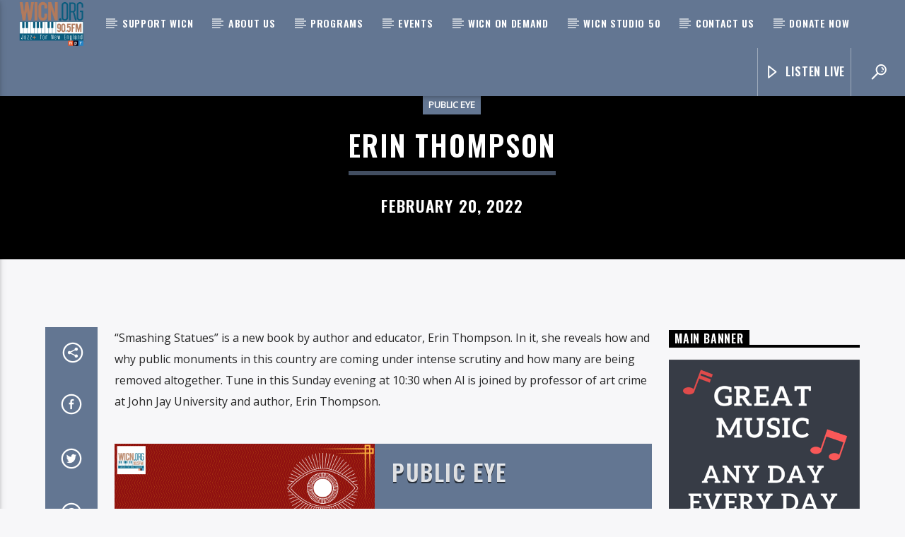

--- FILE ---
content_type: text/html; charset=UTF-8
request_url: https://wicn.org/podcast/erin-thompson/
body_size: 20270
content:
<!doctype html>
<html class="no-js" lang="en-US">
    <head>
        <meta charset="UTF-8">
        <meta http-equiv="X-UA-Compatible" content="IE=edge">
        <meta name="viewport" content="width=device-width, initial-scale=1.0">
        <meta name='robots' content='index, follow, max-image-preview:large, max-snippet:-1, max-video-preview:-1' />

	<!-- This site is optimized with the Yoast SEO plugin v22.9 - https://yoast.com/wordpress/plugins/seo/ -->
	<title>Erin Thompson - 90.5 WICN Public Radio</title>
	<link rel="canonical" href="https://wicn.org/podcast/erin-thompson/" />
	<meta property="og:locale" content="en_US" />
	<meta property="og:type" content="article" />
	<meta property="og:title" content="Erin Thompson - 90.5 WICN Public Radio" />
	<meta property="og:description" content="&#8220;Smashing Statues&#8221; is a new book by author and educator, Erin Thompson. In it, she reveals how and why public monuments in this country are coming under intense scrutiny and how many are being removed altogether. Tune in this Sunday evening at 10:30 when Al is joined by professor of art crime at John Jay [&hellip;]" />
	<meta property="og:url" content="https://wicn.org/podcast/erin-thompson/" />
	<meta property="og:site_name" content="90.5 WICN Public Radio" />
	<meta property="article:publisher" content="https://www.facebook.com/WICN90.5/" />
	<meta property="og:image" content="https://wicn.org/wp-content/uploads/2025/10/464839571_1071526491644870_5936098117063867855_n.png" />
	<meta property="og:image:width" content="820" />
	<meta property="og:image:height" content="360" />
	<meta property="og:image:type" content="image/png" />
	<meta name="twitter:card" content="summary_large_image" />
	<meta name="twitter:site" content="@WICN905" />
	<script type="application/ld+json" class="yoast-schema-graph">{"@context":"https://schema.org","@graph":[{"@type":"WebPage","@id":"https://wicn.org/podcast/erin-thompson/","url":"https://wicn.org/podcast/erin-thompson/","name":"Erin Thompson - 90.5 WICN Public Radio","isPartOf":{"@id":"https://wicn.org/#website"},"datePublished":"2022-02-15T14:58:29+00:00","dateModified":"2022-02-15T14:58:29+00:00","breadcrumb":{"@id":"https://wicn.org/podcast/erin-thompson/#breadcrumb"},"inLanguage":"en-US","potentialAction":[{"@type":"ReadAction","target":["https://wicn.org/podcast/erin-thompson/"]}]},{"@type":"BreadcrumbList","@id":"https://wicn.org/podcast/erin-thompson/#breadcrumb","itemListElement":[{"@type":"ListItem","position":1,"name":"Home","item":"https://wicn.org/"},{"@type":"ListItem","position":2,"name":"Podcast","item":"https://wicn.org/podcast/"},{"@type":"ListItem","position":3,"name":"Erin Thompson"}]},{"@type":"WebSite","@id":"https://wicn.org/#website","url":"https://wicn.org/","name":"90.5 WICN Public Radio","description":"Jazz+ for New England","publisher":{"@id":"https://wicn.org/#organization"},"alternateName":"Jazz Plus For New England","potentialAction":[{"@type":"SearchAction","target":{"@type":"EntryPoint","urlTemplate":"https://wicn.org/?s={search_term_string}"},"query-input":"required name=search_term_string"}],"inLanguage":"en-US"},{"@type":"Organization","@id":"https://wicn.org/#organization","name":"90.5 WICN Public Radio","url":"https://wicn.org/","logo":{"@type":"ImageObject","inLanguage":"en-US","@id":"https://wicn.org/#/schema/logo/image/","url":"https://wicn.org/wp-content/uploads/2025/10/464839571_1071526491644870_5936098117063867855_n.png","contentUrl":"https://wicn.org/wp-content/uploads/2025/10/464839571_1071526491644870_5936098117063867855_n.png","width":820,"height":360,"caption":"90.5 WICN Public Radio"},"image":{"@id":"https://wicn.org/#/schema/logo/image/"},"sameAs":["https://www.facebook.com/WICN90.5/","https://x.com/WICN905","https://www.instagram.com/wicnpublicradio/?hl=en","https://www.youtube.com/@WICNPublicRadio"]}]}</script>
	<!-- / Yoast SEO plugin. -->


<link rel='dns-prefetch' href='//maps.googleapis.com' />
<link rel='dns-prefetch' href='//www.google.com' />
<link rel='dns-prefetch' href='//www.youtube.com' />
<link rel='dns-prefetch' href='//maxcdn.bootstrapcdn.com' />
<link href='https://fonts.gstatic.com' crossorigin rel='preconnect' />
<link rel="alternate" type="application/rss+xml" title="90.5 WICN Public Radio &raquo; Feed" href="https://wicn.org/feed/" />
<link rel="alternate" type="application/rss+xml" title="90.5 WICN Public Radio &raquo; Comments Feed" href="https://wicn.org/comments/feed/" />
<script type="text/javascript">
/* <![CDATA[ */
window._wpemojiSettings = {"baseUrl":"https:\/\/s.w.org\/images\/core\/emoji\/15.0.3\/72x72\/","ext":".png","svgUrl":"https:\/\/s.w.org\/images\/core\/emoji\/15.0.3\/svg\/","svgExt":".svg","source":{"concatemoji":"https:\/\/wicn.org\/wp-includes\/js\/wp-emoji-release.min.js?ver=6.5.7"}};
/*! This file is auto-generated */
!function(i,n){var o,s,e;function c(e){try{var t={supportTests:e,timestamp:(new Date).valueOf()};sessionStorage.setItem(o,JSON.stringify(t))}catch(e){}}function p(e,t,n){e.clearRect(0,0,e.canvas.width,e.canvas.height),e.fillText(t,0,0);var t=new Uint32Array(e.getImageData(0,0,e.canvas.width,e.canvas.height).data),r=(e.clearRect(0,0,e.canvas.width,e.canvas.height),e.fillText(n,0,0),new Uint32Array(e.getImageData(0,0,e.canvas.width,e.canvas.height).data));return t.every(function(e,t){return e===r[t]})}function u(e,t,n){switch(t){case"flag":return n(e,"\ud83c\udff3\ufe0f\u200d\u26a7\ufe0f","\ud83c\udff3\ufe0f\u200b\u26a7\ufe0f")?!1:!n(e,"\ud83c\uddfa\ud83c\uddf3","\ud83c\uddfa\u200b\ud83c\uddf3")&&!n(e,"\ud83c\udff4\udb40\udc67\udb40\udc62\udb40\udc65\udb40\udc6e\udb40\udc67\udb40\udc7f","\ud83c\udff4\u200b\udb40\udc67\u200b\udb40\udc62\u200b\udb40\udc65\u200b\udb40\udc6e\u200b\udb40\udc67\u200b\udb40\udc7f");case"emoji":return!n(e,"\ud83d\udc26\u200d\u2b1b","\ud83d\udc26\u200b\u2b1b")}return!1}function f(e,t,n){var r="undefined"!=typeof WorkerGlobalScope&&self instanceof WorkerGlobalScope?new OffscreenCanvas(300,150):i.createElement("canvas"),a=r.getContext("2d",{willReadFrequently:!0}),o=(a.textBaseline="top",a.font="600 32px Arial",{});return e.forEach(function(e){o[e]=t(a,e,n)}),o}function t(e){var t=i.createElement("script");t.src=e,t.defer=!0,i.head.appendChild(t)}"undefined"!=typeof Promise&&(o="wpEmojiSettingsSupports",s=["flag","emoji"],n.supports={everything:!0,everythingExceptFlag:!0},e=new Promise(function(e){i.addEventListener("DOMContentLoaded",e,{once:!0})}),new Promise(function(t){var n=function(){try{var e=JSON.parse(sessionStorage.getItem(o));if("object"==typeof e&&"number"==typeof e.timestamp&&(new Date).valueOf()<e.timestamp+604800&&"object"==typeof e.supportTests)return e.supportTests}catch(e){}return null}();if(!n){if("undefined"!=typeof Worker&&"undefined"!=typeof OffscreenCanvas&&"undefined"!=typeof URL&&URL.createObjectURL&&"undefined"!=typeof Blob)try{var e="postMessage("+f.toString()+"("+[JSON.stringify(s),u.toString(),p.toString()].join(",")+"));",r=new Blob([e],{type:"text/javascript"}),a=new Worker(URL.createObjectURL(r),{name:"wpTestEmojiSupports"});return void(a.onmessage=function(e){c(n=e.data),a.terminate(),t(n)})}catch(e){}c(n=f(s,u,p))}t(n)}).then(function(e){for(var t in e)n.supports[t]=e[t],n.supports.everything=n.supports.everything&&n.supports[t],"flag"!==t&&(n.supports.everythingExceptFlag=n.supports.everythingExceptFlag&&n.supports[t]);n.supports.everythingExceptFlag=n.supports.everythingExceptFlag&&!n.supports.flag,n.DOMReady=!1,n.readyCallback=function(){n.DOMReady=!0}}).then(function(){return e}).then(function(){var e;n.supports.everything||(n.readyCallback(),(e=n.source||{}).concatemoji?t(e.concatemoji):e.wpemoji&&e.twemoji&&(t(e.twemoji),t(e.wpemoji)))}))}((window,document),window._wpemojiSettings);
/* ]]> */
</script>
<link rel='stylesheet' id='jquery.prettyphoto-css' href='https://wicn.org/wp-content/plugins/wp-video-lightbox/css/prettyPhoto.css?ver=6.5.7' type='text/css' media='all' />
<link rel='stylesheet' id='video-lightbox-css' href='https://wicn.org/wp-content/plugins/wp-video-lightbox/wp-video-lightbox.css?ver=6.5.7' type='text/css' media='all' />
<style id='wp-emoji-styles-inline-css' type='text/css'>

	img.wp-smiley, img.emoji {
		display: inline !important;
		border: none !important;
		box-shadow: none !important;
		height: 1em !important;
		width: 1em !important;
		margin: 0 0.07em !important;
		vertical-align: -0.1em !important;
		background: none !important;
		padding: 0 !important;
	}
</style>
<link rel='stylesheet' id='wp-block-library-css' href='https://wicn.org/wp-includes/css/dist/block-library/style.min.css?ver=6.5.7' type='text/css' media='all' />
<style id='classic-theme-styles-inline-css' type='text/css'>
/*! This file is auto-generated */
.wp-block-button__link{color:#fff;background-color:#32373c;border-radius:9999px;box-shadow:none;text-decoration:none;padding:calc(.667em + 2px) calc(1.333em + 2px);font-size:1.125em}.wp-block-file__button{background:#32373c;color:#fff;text-decoration:none}
</style>
<style id='global-styles-inline-css' type='text/css'>
body{--wp--preset--color--black: #000000;--wp--preset--color--cyan-bluish-gray: #abb8c3;--wp--preset--color--white: #ffffff;--wp--preset--color--pale-pink: #f78da7;--wp--preset--color--vivid-red: #cf2e2e;--wp--preset--color--luminous-vivid-orange: #ff6900;--wp--preset--color--luminous-vivid-amber: #fcb900;--wp--preset--color--light-green-cyan: #7bdcb5;--wp--preset--color--vivid-green-cyan: #00d084;--wp--preset--color--pale-cyan-blue: #8ed1fc;--wp--preset--color--vivid-cyan-blue: #0693e3;--wp--preset--color--vivid-purple: #9b51e0;--wp--preset--gradient--vivid-cyan-blue-to-vivid-purple: linear-gradient(135deg,rgba(6,147,227,1) 0%,rgb(155,81,224) 100%);--wp--preset--gradient--light-green-cyan-to-vivid-green-cyan: linear-gradient(135deg,rgb(122,220,180) 0%,rgb(0,208,130) 100%);--wp--preset--gradient--luminous-vivid-amber-to-luminous-vivid-orange: linear-gradient(135deg,rgba(252,185,0,1) 0%,rgba(255,105,0,1) 100%);--wp--preset--gradient--luminous-vivid-orange-to-vivid-red: linear-gradient(135deg,rgba(255,105,0,1) 0%,rgb(207,46,46) 100%);--wp--preset--gradient--very-light-gray-to-cyan-bluish-gray: linear-gradient(135deg,rgb(238,238,238) 0%,rgb(169,184,195) 100%);--wp--preset--gradient--cool-to-warm-spectrum: linear-gradient(135deg,rgb(74,234,220) 0%,rgb(151,120,209) 20%,rgb(207,42,186) 40%,rgb(238,44,130) 60%,rgb(251,105,98) 80%,rgb(254,248,76) 100%);--wp--preset--gradient--blush-light-purple: linear-gradient(135deg,rgb(255,206,236) 0%,rgb(152,150,240) 100%);--wp--preset--gradient--blush-bordeaux: linear-gradient(135deg,rgb(254,205,165) 0%,rgb(254,45,45) 50%,rgb(107,0,62) 100%);--wp--preset--gradient--luminous-dusk: linear-gradient(135deg,rgb(255,203,112) 0%,rgb(199,81,192) 50%,rgb(65,88,208) 100%);--wp--preset--gradient--pale-ocean: linear-gradient(135deg,rgb(255,245,203) 0%,rgb(182,227,212) 50%,rgb(51,167,181) 100%);--wp--preset--gradient--electric-grass: linear-gradient(135deg,rgb(202,248,128) 0%,rgb(113,206,126) 100%);--wp--preset--gradient--midnight: linear-gradient(135deg,rgb(2,3,129) 0%,rgb(40,116,252) 100%);--wp--preset--font-size--small: 13px;--wp--preset--font-size--medium: 20px;--wp--preset--font-size--large: 36px;--wp--preset--font-size--x-large: 42px;--wp--preset--spacing--20: 0.44rem;--wp--preset--spacing--30: 0.67rem;--wp--preset--spacing--40: 1rem;--wp--preset--spacing--50: 1.5rem;--wp--preset--spacing--60: 2.25rem;--wp--preset--spacing--70: 3.38rem;--wp--preset--spacing--80: 5.06rem;--wp--preset--shadow--natural: 6px 6px 9px rgba(0, 0, 0, 0.2);--wp--preset--shadow--deep: 12px 12px 50px rgba(0, 0, 0, 0.4);--wp--preset--shadow--sharp: 6px 6px 0px rgba(0, 0, 0, 0.2);--wp--preset--shadow--outlined: 6px 6px 0px -3px rgba(255, 255, 255, 1), 6px 6px rgba(0, 0, 0, 1);--wp--preset--shadow--crisp: 6px 6px 0px rgba(0, 0, 0, 1);}:where(.is-layout-flex){gap: 0.5em;}:where(.is-layout-grid){gap: 0.5em;}body .is-layout-flex{display: flex;}body .is-layout-flex{flex-wrap: wrap;align-items: center;}body .is-layout-flex > *{margin: 0;}body .is-layout-grid{display: grid;}body .is-layout-grid > *{margin: 0;}:where(.wp-block-columns.is-layout-flex){gap: 2em;}:where(.wp-block-columns.is-layout-grid){gap: 2em;}:where(.wp-block-post-template.is-layout-flex){gap: 1.25em;}:where(.wp-block-post-template.is-layout-grid){gap: 1.25em;}.has-black-color{color: var(--wp--preset--color--black) !important;}.has-cyan-bluish-gray-color{color: var(--wp--preset--color--cyan-bluish-gray) !important;}.has-white-color{color: var(--wp--preset--color--white) !important;}.has-pale-pink-color{color: var(--wp--preset--color--pale-pink) !important;}.has-vivid-red-color{color: var(--wp--preset--color--vivid-red) !important;}.has-luminous-vivid-orange-color{color: var(--wp--preset--color--luminous-vivid-orange) !important;}.has-luminous-vivid-amber-color{color: var(--wp--preset--color--luminous-vivid-amber) !important;}.has-light-green-cyan-color{color: var(--wp--preset--color--light-green-cyan) !important;}.has-vivid-green-cyan-color{color: var(--wp--preset--color--vivid-green-cyan) !important;}.has-pale-cyan-blue-color{color: var(--wp--preset--color--pale-cyan-blue) !important;}.has-vivid-cyan-blue-color{color: var(--wp--preset--color--vivid-cyan-blue) !important;}.has-vivid-purple-color{color: var(--wp--preset--color--vivid-purple) !important;}.has-black-background-color{background-color: var(--wp--preset--color--black) !important;}.has-cyan-bluish-gray-background-color{background-color: var(--wp--preset--color--cyan-bluish-gray) !important;}.has-white-background-color{background-color: var(--wp--preset--color--white) !important;}.has-pale-pink-background-color{background-color: var(--wp--preset--color--pale-pink) !important;}.has-vivid-red-background-color{background-color: var(--wp--preset--color--vivid-red) !important;}.has-luminous-vivid-orange-background-color{background-color: var(--wp--preset--color--luminous-vivid-orange) !important;}.has-luminous-vivid-amber-background-color{background-color: var(--wp--preset--color--luminous-vivid-amber) !important;}.has-light-green-cyan-background-color{background-color: var(--wp--preset--color--light-green-cyan) !important;}.has-vivid-green-cyan-background-color{background-color: var(--wp--preset--color--vivid-green-cyan) !important;}.has-pale-cyan-blue-background-color{background-color: var(--wp--preset--color--pale-cyan-blue) !important;}.has-vivid-cyan-blue-background-color{background-color: var(--wp--preset--color--vivid-cyan-blue) !important;}.has-vivid-purple-background-color{background-color: var(--wp--preset--color--vivid-purple) !important;}.has-black-border-color{border-color: var(--wp--preset--color--black) !important;}.has-cyan-bluish-gray-border-color{border-color: var(--wp--preset--color--cyan-bluish-gray) !important;}.has-white-border-color{border-color: var(--wp--preset--color--white) !important;}.has-pale-pink-border-color{border-color: var(--wp--preset--color--pale-pink) !important;}.has-vivid-red-border-color{border-color: var(--wp--preset--color--vivid-red) !important;}.has-luminous-vivid-orange-border-color{border-color: var(--wp--preset--color--luminous-vivid-orange) !important;}.has-luminous-vivid-amber-border-color{border-color: var(--wp--preset--color--luminous-vivid-amber) !important;}.has-light-green-cyan-border-color{border-color: var(--wp--preset--color--light-green-cyan) !important;}.has-vivid-green-cyan-border-color{border-color: var(--wp--preset--color--vivid-green-cyan) !important;}.has-pale-cyan-blue-border-color{border-color: var(--wp--preset--color--pale-cyan-blue) !important;}.has-vivid-cyan-blue-border-color{border-color: var(--wp--preset--color--vivid-cyan-blue) !important;}.has-vivid-purple-border-color{border-color: var(--wp--preset--color--vivid-purple) !important;}.has-vivid-cyan-blue-to-vivid-purple-gradient-background{background: var(--wp--preset--gradient--vivid-cyan-blue-to-vivid-purple) !important;}.has-light-green-cyan-to-vivid-green-cyan-gradient-background{background: var(--wp--preset--gradient--light-green-cyan-to-vivid-green-cyan) !important;}.has-luminous-vivid-amber-to-luminous-vivid-orange-gradient-background{background: var(--wp--preset--gradient--luminous-vivid-amber-to-luminous-vivid-orange) !important;}.has-luminous-vivid-orange-to-vivid-red-gradient-background{background: var(--wp--preset--gradient--luminous-vivid-orange-to-vivid-red) !important;}.has-very-light-gray-to-cyan-bluish-gray-gradient-background{background: var(--wp--preset--gradient--very-light-gray-to-cyan-bluish-gray) !important;}.has-cool-to-warm-spectrum-gradient-background{background: var(--wp--preset--gradient--cool-to-warm-spectrum) !important;}.has-blush-light-purple-gradient-background{background: var(--wp--preset--gradient--blush-light-purple) !important;}.has-blush-bordeaux-gradient-background{background: var(--wp--preset--gradient--blush-bordeaux) !important;}.has-luminous-dusk-gradient-background{background: var(--wp--preset--gradient--luminous-dusk) !important;}.has-pale-ocean-gradient-background{background: var(--wp--preset--gradient--pale-ocean) !important;}.has-electric-grass-gradient-background{background: var(--wp--preset--gradient--electric-grass) !important;}.has-midnight-gradient-background{background: var(--wp--preset--gradient--midnight) !important;}.has-small-font-size{font-size: var(--wp--preset--font-size--small) !important;}.has-medium-font-size{font-size: var(--wp--preset--font-size--medium) !important;}.has-large-font-size{font-size: var(--wp--preset--font-size--large) !important;}.has-x-large-font-size{font-size: var(--wp--preset--font-size--x-large) !important;}
.wp-block-navigation a:where(:not(.wp-element-button)){color: inherit;}
:where(.wp-block-post-template.is-layout-flex){gap: 1.25em;}:where(.wp-block-post-template.is-layout-grid){gap: 1.25em;}
:where(.wp-block-columns.is-layout-flex){gap: 2em;}:where(.wp-block-columns.is-layout-grid){gap: 2em;}
.wp-block-pullquote{font-size: 1.5em;line-height: 1.6;}
</style>
<link rel='stylesheet' id='qt_ajax_pageload_style-css' href='https://wicn.org/wp-content/plugins/qt-ajax-pageload/qt-apl-style.css?ver=6.5.7' type='text/css' media='all' />
<link rel='stylesheet' id='qtPlacesStyle-css' href='https://wicn.org/wp-content/plugins/qt-places/inc/frontend/assets/styles.css?ver=6.5.7' type='text/css' media='all' />
<link rel='stylesheet' id='font-awesome-css' href='https://maxcdn.bootstrapcdn.com/font-awesome/4.6.0/css/font-awesome.min.css?ver=6.5.7' type='text/css' media='all' />
<link rel='stylesheet' id='QtswipeStyle-css' href='https://wicn.org/wp-content/plugins/qt-swipebox/swipebox/css/swipebox.min.css?ver=6.5.7' type='text/css' media='all' />
<link rel='stylesheet' id='vdl_css-css' href='https://wicn.org/wp-content/plugins/qt-videogalleries/assets/style.css?ver=6.5.7' type='text/css' media='all' />
<link rel='stylesheet' id='parent-style-css' href='https://wicn.org/wp-content/themes/onair2/style.css?ver=6.5.7' type='text/css' media='all' />
<link rel='stylesheet' id='child-style-css' href='https://wicn.org/wp-content/themes/onair2-child/style.css?ver=6.5.7' type='text/css' media='all' />
<link rel='stylesheet' id='mediaelement-css' href='https://wicn.org/wp-includes/js/mediaelement/mediaelementplayer-legacy.min.css?ver=4.2.17' type='text/css' media='all' />
<link rel='stylesheet' id='wp-mediaelement-css' href='https://wicn.org/wp-includes/js/mediaelement/wp-mediaelement.min.css?ver=6.5.7' type='text/css' media='all' />
<link rel='stylesheet' id='dripicons-css' href='https://wicn.org/wp-content/themes/onair2/fonts/dripicons/webfont.css?ver=5.4.3' type='text/css' media='all' />
<link rel='stylesheet' id='qantumthemes_qticons-css' href='https://wicn.org/wp-content/themes/onair2/fonts/qticons/qticons.css?ver=5.4.3' type='text/css' media='all' />
<link rel='stylesheet' id='slick-css' href='https://wicn.org/wp-content/themes/onair2/components/slick/slick.css?ver=5.4.3' type='text/css' media='all' />
<link rel='stylesheet' id='swipebox-css' href='https://wicn.org/wp-content/themes/onair2/components/swipebox/src/css/swipebox.min.css?ver=5.4.3' type='text/css' media='all' />
<link rel='stylesheet' id='classycountdown-css' href='https://wicn.org/wp-content/themes/onair2/components/countdown/css/jquery.classycountdown.css?ver=5.4.3' type='text/css' media='all' />
<link rel='stylesheet' id='flashblock-css' href='https://wicn.org/wp-content/themes/onair2/components/soundmanager/templates/qtradio-player/css/flashblock.css?ver=5.4.3' type='text/css' media='all' />
<link rel='stylesheet' id='qantumthemes_volume-css' href='https://wicn.org/wp-content/themes/onair2/components/soundmanager/templates/qtradio-player/css/qt-360player-volume.css?ver=5.4.3' type='text/css' media='all' />
<link rel='stylesheet' id='qantumthemes_main-css' href='https://wicn.org/wp-content/themes/onair2/css/qt-main.css?ver=5.4.3' type='text/css' media='all' />
<link rel='stylesheet' id='vc_tta_style-css' href='https://wicn.org/wp-content/plugins/js_composer/assets/css/js_composer_tta.min.css?ver=6.13.0' type='text/css' media='all' />
<link rel='stylesheet' id='vc_animate-css-css' href='https://wicn.org/wp-content/plugins/js_composer/assets/lib/bower/animate-css/animate.min.css?ver=6.13.0' type='text/css' media='all' />
<link rel='stylesheet' id='js_composer_front-css' href='https://wicn.org/wp-content/plugins/js_composer/assets/css/js_composer.min.css?ver=6.13.0' type='text/css' media='all' />
<link rel='stylesheet' id='recent-posts-widget-with-thumbnails-public-style-css' href='https://wicn.org/wp-content/plugins/recent-posts-widget-with-thumbnails/public.css?ver=7.1.1' type='text/css' media='all' />
<link rel='stylesheet' id='kirki-styles-css' href='https://wicn.org?action=kirki-styles&#038;ver=3.1.9' type='text/css' media='all' />
<script type="text/javascript" src="https://wicn.org/wp-includes/js/jquery/jquery.min.js?ver=3.7.1" id="jquery-core-js"></script>
<script type="text/javascript" src="https://wicn.org/wp-includes/js/jquery/jquery-migrate.min.js?ver=3.4.1" id="jquery-migrate-js"></script>
<script type="text/javascript" src="https://wicn.org/wp-content/plugins/wp-video-lightbox/js/jquery.prettyPhoto.js?ver=3.1.6" id="jquery.prettyphoto-js"></script>
<script type="text/javascript" id="video-lightbox-js-extra">
/* <![CDATA[ */
var vlpp_vars = {"prettyPhoto_rel":"wp-video-lightbox","animation_speed":"fast","slideshow":"5000","autoplay_slideshow":"false","opacity":"0.80","show_title":"true","allow_resize":"true","allow_expand":"true","default_width":"640","default_height":"480","counter_separator_label":"\/","theme":"pp_default","horizontal_padding":"20","hideflash":"false","wmode":"opaque","autoplay":"false","modal":"false","deeplinking":"false","overlay_gallery":"true","overlay_gallery_max":"30","keyboard_shortcuts":"true","ie6_fallback":"true"};
/* ]]> */
</script>
<script type="text/javascript" src="https://wicn.org/wp-content/plugins/wp-video-lightbox/js/video-lightbox.js?ver=3.1.6" id="video-lightbox-js"></script>
<script type="text/javascript" src="https://maps.googleapis.com/maps/api/js?key=AIzaSyBiXV2wdg7s9vjaVdEXmkVdCS22inaqu4c&amp;ver=6.5.7" id="qt-google-maps-js"></script>
<script type="text/javascript" src="https://www.google.com/jsapi?ver=6.5.7" id="google-jsapi-js"></script>
<link rel="https://api.w.org/" href="https://wicn.org/wp-json/" /><link rel="EditURI" type="application/rsd+xml" title="RSD" href="https://wicn.org/xmlrpc.php?rsd" />
<meta name="generator" content="WordPress 6.5.7" />
<link rel='shortlink' href='https://wicn.org/?p=8537' />
<link rel="alternate" type="application/json+oembed" href="https://wicn.org/wp-json/oembed/1.0/embed?url=https%3A%2F%2Fwicn.org%2Fpodcast%2Ferin-thompson%2F" />
<link rel="alternate" type="text/xml+oembed" href="https://wicn.org/wp-json/oembed/1.0/embed?url=https%3A%2F%2Fwicn.org%2Fpodcast%2Ferin-thompson%2F&#038;format=xml" />
<script>
            WP_VIDEO_LIGHTBOX_VERSION="1.9.11";
            WP_VID_LIGHTBOX_URL="https://wicn.org/wp-content/plugins/wp-video-lightbox";
                        function wpvl_paramReplace(name, string, value) {
                // Find the param with regex
                // Grab the first character in the returned string (should be ? or &)
                // Replace our href string with our new value, passing on the name and delimeter

                var re = new RegExp("[\?&]" + name + "=([^&#]*)");
                var matches = re.exec(string);
                var newString;

                if (matches === null) {
                    // if there are no params, append the parameter
                    newString = string + '?' + name + '=' + value;
                } else {
                    var delimeter = matches[0].charAt(0);
                    newString = string.replace(re, delimeter + name + "=" + value);
                }
                return newString;
            }
            </script><script>(function(w,d,s,l,i){w[l]=w[l]||[];w[l].push({'gtm.start':
new Date().getTime(),event:'gtm.js'});var f=d.getElementsByTagName(s)[0],
j=d.createElement(s),dl=l!='dataLayer'?'&l='+l:'';j.async=true;j.src=
'https://www.googletagmanager.com/gtm.js?id='+i+dl;f.parentNode.insertBefore(j,f);
})(window,document,'script','dataLayer','GTM-WQ7WM8S7');</script>
<!-- Google tag (gtag.js) -->
<script async src="https://www.googletagmanager.com/gtag/js?id=G-XGFP0SMB4M"></script>
<script>
  window.dataLayer = window.dataLayer || [];
  function gtag(){dataLayer.push(arguments);}
  gtag('js', new Date());

  gtag('config', 'G-XGFP0SMB4M');
</script>
<meta name="generator" content="Powered by WPBakery Page Builder - drag and drop page builder for WordPress."/>
<style type="text/css">.saboxplugin-wrap{-webkit-box-sizing:border-box;-moz-box-sizing:border-box;-ms-box-sizing:border-box;box-sizing:border-box;border:1px solid #eee;width:100%;clear:both;display:block;overflow:hidden;word-wrap:break-word;position:relative}.saboxplugin-wrap .saboxplugin-gravatar{float:left;padding:0 20px 20px 20px}.saboxplugin-wrap .saboxplugin-gravatar img{max-width:100px;height:auto;border-radius:0;}.saboxplugin-wrap .saboxplugin-authorname{font-size:18px;line-height:1;margin:20px 0 0 20px;display:block}.saboxplugin-wrap .saboxplugin-authorname a{text-decoration:none}.saboxplugin-wrap .saboxplugin-authorname a:focus{outline:0}.saboxplugin-wrap .saboxplugin-desc{display:block;margin:5px 20px}.saboxplugin-wrap .saboxplugin-desc a{text-decoration:underline}.saboxplugin-wrap .saboxplugin-desc p{margin:5px 0 12px}.saboxplugin-wrap .saboxplugin-web{margin:0 20px 15px;text-align:left}.saboxplugin-wrap .sab-web-position{text-align:right}.saboxplugin-wrap .saboxplugin-web a{color:#ccc;text-decoration:none}.saboxplugin-wrap .saboxplugin-socials{position:relative;display:block;background:#fcfcfc;padding:5px;border-top:1px solid #eee}.saboxplugin-wrap .saboxplugin-socials a svg{width:20px;height:20px}.saboxplugin-wrap .saboxplugin-socials a svg .st2{fill:#fff; transform-origin:center center;}.saboxplugin-wrap .saboxplugin-socials a svg .st1{fill:rgba(0,0,0,.3)}.saboxplugin-wrap .saboxplugin-socials a:hover{opacity:.8;-webkit-transition:opacity .4s;-moz-transition:opacity .4s;-o-transition:opacity .4s;transition:opacity .4s;box-shadow:none!important;-webkit-box-shadow:none!important}.saboxplugin-wrap .saboxplugin-socials .saboxplugin-icon-color{box-shadow:none;padding:0;border:0;-webkit-transition:opacity .4s;-moz-transition:opacity .4s;-o-transition:opacity .4s;transition:opacity .4s;display:inline-block;color:#fff;font-size:0;text-decoration:inherit;margin:5px;-webkit-border-radius:0;-moz-border-radius:0;-ms-border-radius:0;-o-border-radius:0;border-radius:0;overflow:hidden}.saboxplugin-wrap .saboxplugin-socials .saboxplugin-icon-grey{text-decoration:inherit;box-shadow:none;position:relative;display:-moz-inline-stack;display:inline-block;vertical-align:middle;zoom:1;margin:10px 5px;color:#444;fill:#444}.clearfix:after,.clearfix:before{content:' ';display:table;line-height:0;clear:both}.ie7 .clearfix{zoom:1}.saboxplugin-socials.sabox-colored .saboxplugin-icon-color .sab-twitch{border-color:#38245c}.saboxplugin-socials.sabox-colored .saboxplugin-icon-color .sab-addthis{border-color:#e91c00}.saboxplugin-socials.sabox-colored .saboxplugin-icon-color .sab-behance{border-color:#003eb0}.saboxplugin-socials.sabox-colored .saboxplugin-icon-color .sab-delicious{border-color:#06c}.saboxplugin-socials.sabox-colored .saboxplugin-icon-color .sab-deviantart{border-color:#036824}.saboxplugin-socials.sabox-colored .saboxplugin-icon-color .sab-digg{border-color:#00327c}.saboxplugin-socials.sabox-colored .saboxplugin-icon-color .sab-dribbble{border-color:#ba1655}.saboxplugin-socials.sabox-colored .saboxplugin-icon-color .sab-facebook{border-color:#1e2e4f}.saboxplugin-socials.sabox-colored .saboxplugin-icon-color .sab-flickr{border-color:#003576}.saboxplugin-socials.sabox-colored .saboxplugin-icon-color .sab-github{border-color:#264874}.saboxplugin-socials.sabox-colored .saboxplugin-icon-color .sab-google{border-color:#0b51c5}.saboxplugin-socials.sabox-colored .saboxplugin-icon-color .sab-googleplus{border-color:#96271a}.saboxplugin-socials.sabox-colored .saboxplugin-icon-color .sab-html5{border-color:#902e13}.saboxplugin-socials.sabox-colored .saboxplugin-icon-color .sab-instagram{border-color:#1630aa}.saboxplugin-socials.sabox-colored .saboxplugin-icon-color .sab-linkedin{border-color:#00344f}.saboxplugin-socials.sabox-colored .saboxplugin-icon-color .sab-pinterest{border-color:#5b040e}.saboxplugin-socials.sabox-colored .saboxplugin-icon-color .sab-reddit{border-color:#992900}.saboxplugin-socials.sabox-colored .saboxplugin-icon-color .sab-rss{border-color:#a43b0a}.saboxplugin-socials.sabox-colored .saboxplugin-icon-color .sab-sharethis{border-color:#5d8420}.saboxplugin-socials.sabox-colored .saboxplugin-icon-color .sab-skype{border-color:#00658a}.saboxplugin-socials.sabox-colored .saboxplugin-icon-color .sab-soundcloud{border-color:#995200}.saboxplugin-socials.sabox-colored .saboxplugin-icon-color .sab-spotify{border-color:#0f612c}.saboxplugin-socials.sabox-colored .saboxplugin-icon-color .sab-stackoverflow{border-color:#a95009}.saboxplugin-socials.sabox-colored .saboxplugin-icon-color .sab-steam{border-color:#006388}.saboxplugin-socials.sabox-colored .saboxplugin-icon-color .sab-user_email{border-color:#b84e05}.saboxplugin-socials.sabox-colored .saboxplugin-icon-color .sab-stumbleUpon{border-color:#9b280e}.saboxplugin-socials.sabox-colored .saboxplugin-icon-color .sab-tumblr{border-color:#10151b}.saboxplugin-socials.sabox-colored .saboxplugin-icon-color .sab-twitter{border-color:#0967a0}.saboxplugin-socials.sabox-colored .saboxplugin-icon-color .sab-vimeo{border-color:#0d7091}.saboxplugin-socials.sabox-colored .saboxplugin-icon-color .sab-windows{border-color:#003f71}.saboxplugin-socials.sabox-colored .saboxplugin-icon-color .sab-whatsapp{border-color:#003f71}.saboxplugin-socials.sabox-colored .saboxplugin-icon-color .sab-wordpress{border-color:#0f3647}.saboxplugin-socials.sabox-colored .saboxplugin-icon-color .sab-yahoo{border-color:#14002d}.saboxplugin-socials.sabox-colored .saboxplugin-icon-color .sab-youtube{border-color:#900}.saboxplugin-socials.sabox-colored .saboxplugin-icon-color .sab-xing{border-color:#000202}.saboxplugin-socials.sabox-colored .saboxplugin-icon-color .sab-mixcloud{border-color:#2475a0}.saboxplugin-socials.sabox-colored .saboxplugin-icon-color .sab-vk{border-color:#243549}.saboxplugin-socials.sabox-colored .saboxplugin-icon-color .sab-medium{border-color:#00452c}.saboxplugin-socials.sabox-colored .saboxplugin-icon-color .sab-quora{border-color:#420e00}.saboxplugin-socials.sabox-colored .saboxplugin-icon-color .sab-meetup{border-color:#9b181c}.saboxplugin-socials.sabox-colored .saboxplugin-icon-color .sab-goodreads{border-color:#000}.saboxplugin-socials.sabox-colored .saboxplugin-icon-color .sab-snapchat{border-color:#999700}.saboxplugin-socials.sabox-colored .saboxplugin-icon-color .sab-500px{border-color:#00557f}.saboxplugin-socials.sabox-colored .saboxplugin-icon-color .sab-mastodont{border-color:#185886}.sabox-plus-item{margin-bottom:20px}@media screen and (max-width:480px){.saboxplugin-wrap{text-align:center}.saboxplugin-wrap .saboxplugin-gravatar{float:none;padding:20px 0;text-align:center;margin:0 auto;display:block}.saboxplugin-wrap .saboxplugin-gravatar img{float:none;display:inline-block;display:-moz-inline-stack;vertical-align:middle;zoom:1}.saboxplugin-wrap .saboxplugin-desc{margin:0 10px 20px;text-align:center}.saboxplugin-wrap .saboxplugin-authorname{text-align:center;margin:10px 0 20px}}body .saboxplugin-authorname a,body .saboxplugin-authorname a:hover{box-shadow:none;-webkit-box-shadow:none}a.sab-profile-edit{font-size:16px!important;line-height:1!important}.sab-edit-settings a,a.sab-profile-edit{color:#0073aa!important;box-shadow:none!important;-webkit-box-shadow:none!important}.sab-edit-settings{margin-right:15px;position:absolute;right:0;z-index:2;bottom:10px;line-height:20px}.sab-edit-settings i{margin-left:5px}.saboxplugin-socials{line-height:1!important}.rtl .saboxplugin-wrap .saboxplugin-gravatar{float:right}.rtl .saboxplugin-wrap .saboxplugin-authorname{display:flex;align-items:center}.rtl .saboxplugin-wrap .saboxplugin-authorname .sab-profile-edit{margin-right:10px}.rtl .sab-edit-settings{right:auto;left:0}img.sab-custom-avatar{max-width:75px;}.saboxplugin-wrap .saboxplugin-authorname a,.saboxplugin-wrap .saboxplugin-authorname span {color:#0a0a0a;}.saboxplugin-wrap .saboxplugin-web a {color:#0a0a0a;}.saboxplugin-wrap {margin-top:0px; margin-bottom:0px; padding: 0px 0px }.saboxplugin-wrap .saboxplugin-authorname {font-size:18px; line-height:25px;}.saboxplugin-wrap .saboxplugin-desc p, .saboxplugin-wrap .saboxplugin-desc {font-size:14px !important; line-height:21px !important;}.saboxplugin-wrap .saboxplugin-web {font-size:14px;}.saboxplugin-wrap .saboxplugin-socials a svg {width:18px;height:18px;}</style><link rel="icon" href="https://wicn.org/wp-content/uploads/2019/06/cropped-android-chrome-512x512-32x32.png" sizes="32x32" />
<link rel="icon" href="https://wicn.org/wp-content/uploads/2019/06/cropped-android-chrome-512x512-192x192.png" sizes="192x192" />
<link rel="apple-touch-icon" href="https://wicn.org/wp-content/uploads/2019/06/cropped-android-chrome-512x512-180x180.png" />
<meta name="msapplication-TileImage" content="https://wicn.org/wp-content/uploads/2019/06/cropped-android-chrome-512x512-270x270.png" />
		<style type="text/css" id="wp-custom-css">
			/* home page slider  */
.slick-next.slick-arrow::after{
	background-color:#637692 !important;
}
.slick-prev.slick-arrow::after{
	background-color:#637692 !important;
}

.qt-playercontainer-content.qt-vertical-padding-m {
	align-items: center;
	justify-content: center;
	padding: 10px 0px !important;
	height: 160px !important;
}

.qt-playercontainer-content.qt-vertical-padding-m .sm2-canvas {
	transform: scale(1.5) !important;
}

.qt-playercontainer-ads-desktop, .qt-playercontainer-dropdown {
	display:none;
}


/*play button*/
.ui360 .sm2-360ui::after {
	padding-left: .20em !important;
}

.ui360 .sm2-360ui.sm2_paused .sm2-360btn::after{
	padding-left: .20em !important;
}

.ui360 .sm2-360ui.sm2_paused .sm2-360btn:hover::after {
	padding-left: .20em !important;
}

/*Listen Live button*/
.qt-header-play-btn{
	padding-left:0.2em !important;
	padding-right:0.5em !important;	
}

/* footer menu items  */
.menu-item > a{
	color:white !important;
}

/* social icons  */
.qt-socialicon{
	color:white !important;
}

/* footer widget links  */
.qt-footer a {
	color: white !important;
}
.qt-footer a:hover {
	color: white !important;
}

/* scroll to top chevron  */
.qt-to-top > i {
	color: white !important;
}

/* card tags  */
.qt-tags li a {
	border-top:none;
	background-color: #637692 !important;
	color: white !important;
}

/* carousel button */
.qt-btn-primary {
	background-color:#637692  !important;
}
.qt-btn-primary:hover {
	background-color:#424e61  !important;
}

/* web player channel color  */
.qt-channel a{
	color: white !important;
}
.qt-channel a:focus{
	color: white !important;
}
.qt-mobile-toolbar a{
	color:white !important;
}

/* pagination numbers  */
.pagination li a{
	color:white !important;
}

/* author post info  */
.qt-date {
	color:white;
}
.qt-author a{
	/* 	background-color:#637692  !important; */
	color:white !important;
}

/* remove page header padding  */
.qt-pageheader{
	padding:4em !important;
}

.qt-subtitle{
	color:white!important;
	font-weight:bold;
}


/* podcast text  */
.qt-slickslider-podcast .qt-time{
	display:inline;
	background-color: #ffffffaa;
	color:black !important;
}


/* booking button */

.button-wrapper{
	padding-top:5em;
	display:flex;
	align-items:center;
	justify-content:center;
}
#booking-button{
	color:white;
	font-weight:bold;
	font-size:1.3em;
	border:none;
	padding:.8em;
	border-radius:4px;
	background-color:#637692;
}
/* header play button  */
.qt-menubar .qt-menu-btn a i
{
	top:-.05em !important;
}

/* player artist field  */
.qt-player-headerbar .qt-playercontainer .qt-playercontainer-content .qt-playercontainer-data.qt-container h5{
	line-height:1.45em;
}

@media screen and (max-width: 480px) {
.qt-player-headerbar .qt-playercontainer .qt-playercontainer-content .qt-playercontainer-musicplayer .ui360 .sm2-360btn-default::after, .qt-player-headerbar .qt-playercontainer .qt-playercontainer-content .qt-playercontainer-musicplayer .ui360 .sm2-360ui.sm2_paused .sm2-360btn::after, .qt-player-headerbar .qt-playercontainer .qt-playercontainer-content .qt-playercontainer-musicplayer .ui360 .sm2-360ui::after {
		width: 90px;
    height: 90px;
    margin-left: -45px;
    margin-top: -45px;
		font-size: 30px;
		line-height: 75px;
	}
	
}		</style>
		<noscript><style> .wpb_animate_when_almost_visible { opacity: 1; }</style></noscript>
		<!-- CSS styles added by QT Subpages Plugin -->
		<style type="text/css">
			
			.vdl-subpages-item  a .detail .title {font-size:13px; }
			
			.vdl-subpages-item  a .detail {padding-top:45px !important;}
			.vdl-subpages-container ul.vdl-subpages-tagcloud li a {
				
				
				
				
				
			}
			.vdl-subpages-container ul.vdl-subpages-tagcloud li a:hover {}
			
			
			
			
			@media (max-width: 768px){
				.vdl-elementcontents a.vdl-link .detail .title {}
			}
			
		</style>
		
    </head>
    <body id="onair2Body" class="podcast-template-default single single-podcast postid-8537 is_chrome is_osx qt-parentcontainer template- qt-stickymenu  qt-playertype-header qt-body wpb-js-composer js-comp-ver-6.13.0 vc_responsive" data-start>
    <!-- QT HEADER END ================================ -->
 
    
<div class="qt-main-menubar" data-0="@class:qt-main-menubar">
	
	 


	<!-- QT MENUBAR  ================================ -->
	<nav id="qtmainmenucontainer" class="qt-menubar nav-wrapper qt-content-primary">
		<!-- desktop menu  HIDDEN IN MOBILE AND TABLETS -->
		<ul class="qt-desktopmenu hide-on-xl-and-down">
			<li class="qt-logo-link">
				<a href="https://wicn.org" class="brand-logo qt-logo-text">
					<img src="https://wicn.org/wp-content/uploads/2023/02/WICN_NPR_RGB_WEBP-scaled.webp" alt="Home">				</a>
			</li>

			<li id="menu-item-4185" class="menu-item menu-item-type-post_type menu-item-object-page menu-item-has-children menu-item-4185"><a href="https://wicn.org/support-wicn/">Support WICN</a>
<ul class="sub-menu">
	<li id="menu-item-8170" class="menu-item menu-item-type-post_type menu-item-object-page menu-item-8170"><a href="https://wicn.org/planned-giving/">Endowment &#038; Planned Giving</a></li>
	<li id="menu-item-5214" class="menu-item menu-item-type-post_type menu-item-object-page menu-item-5214"><a href="https://wicn.org/instrumental-partners/">Instrumental Partners</a></li>
	<li id="menu-item-4190" class="menu-item menu-item-type-post_type menu-item-object-page menu-item-4190"><a href="https://wicn.org/vehiclesforcharity/">Vehicles for Charity</a></li>
	<li id="menu-item-6013" class="menu-item menu-item-type-post_type menu-item-object-page menu-item-6013"><a href="https://wicn.org/newsletter-sign-up/">Newsletter Sign-Up</a></li>
	<li id="menu-item-4189" class="menu-item menu-item-type-post_type menu-item-object-page menu-item-4189"><a href="https://wicn.org/underwriting/">Underwriting on WICN</a></li>
</ul>
</li>
<li id="menu-item-4178" class="menu-item menu-item-type-post_type menu-item-object-page current_page_parent menu-item-has-children menu-item-4178"><a href="https://wicn.org/about-wicn/about-us/">About Us</a>
<ul class="sub-menu">
	<li id="menu-item-5732" class="menu-item menu-item-type-post_type menu-item-object-page menu-item-5732"><a href="https://wicn.org/about-wicn/">About WICN</a></li>
	<li id="menu-item-7482" class="menu-item menu-item-type-taxonomy menu-item-object-membertype menu-item-7482"><a href="https://wicn.org/membertype/staff/">Staff</a></li>
	<li id="menu-item-4304" class="menu-item menu-item-type-taxonomy menu-item-object-membertype menu-item-4304"><a href="https://wicn.org/membertype/board-of-directors/">Board of Directors</a></li>
	<li id="menu-item-4439" class="menu-item menu-item-type-post_type menu-item-object-page menu-item-4439"><a href="https://wicn.org/history-of-wicn/">History of WICN</a></li>
	<li id="menu-item-4188" class="menu-item menu-item-type-post_type menu-item-object-page menu-item-4188"><a href="https://wicn.org/contacts/meeting-dates/">Meeting Dates</a></li>
	<li id="menu-item-4450" class="menu-item menu-item-type-post_type menu-item-object-page menu-item-4450"><a href="https://wicn.org/wicn-press-releases/">WICN Press</a></li>
</ul>
</li>
<li id="menu-item-4182" class="menu-item menu-item-type-post_type menu-item-object-page menu-item-has-children menu-item-4182"><a href="https://wicn.org/show-schedule/">Programs</a>
<ul class="sub-menu">
	<li id="menu-item-4311" class="menu-item menu-item-type-taxonomy menu-item-object-membertype menu-item-4311"><a href="https://wicn.org/membertype/hosts/">Hosts</a></li>
	<li id="menu-item-7351" class="menu-item menu-item-type-post_type menu-item-object-page menu-item-7351"><a href="https://wicn.org/five-questions-with/">Five Questions With…</a></li>
	<li id="menu-item-8422" class="menu-item menu-item-type-post_type menu-item-object-page menu-item-8422"><a href="https://wicn.org/wicn-artist-of-the-month-archives/">WICN Artist of the Month Archives</a></li>
</ul>
</li>
<li id="menu-item-4183" class="menu-item menu-item-type-post_type menu-item-object-page menu-item-has-children menu-item-4183"><a href="https://wicn.org/events/">Events</a>
<ul class="sub-menu">
	<li id="menu-item-9161" class="menu-item menu-item-type-post_type menu-item-object-page menu-item-9161"><a href="https://wicn.org/the-brian-barlow-concert-series/">Brian Barlow Concert Series</a></li>
	<li id="menu-item-4184" class="menu-item menu-item-type-post_type menu-item-object-page menu-item-4184"><a href="https://wicn.org/brown-bag-concert-series/">Brown Bag Concert Series</a></li>
	<li id="menu-item-6820" class="menu-item menu-item-type-post_type menu-item-object-page menu-item-6820"><a href="https://wicn.org/holiday-jazz-jam-2/">Holiday Jazz Jam</a></li>
	<li id="menu-item-4448" class="menu-item menu-item-type-post_type menu-item-object-page menu-item-4448"><a href="https://wicn.org/jazz-plus-live-concert-series/">Jazz + Live Concert Series</a></li>
	<li id="menu-item-10709" class="menu-item menu-item-type-post_type menu-item-object-page menu-item-10709"><a href="https://wicn.org/wicns-emerging-artist/">WICN&#8217;s Emerging Artist Concert Series</a></li>
</ul>
</li>
<li id="menu-item-4643" class="menu-item menu-item-type-post_type menu-item-object-post menu-item-has-children menu-item-4643"><a href="https://wicn.org/wicn-on-demand-archives/">WICN On Demand</a>
<ul class="sub-menu">
	<li id="menu-item-4822" class="menu-item menu-item-type-custom menu-item-object-custom menu-item-4822"><a target="_blank" rel="noopener" href="https://spinitron.com/WICN/calendar">WICN Playlists</a></li>
	<li id="menu-item-6948" class="menu-item menu-item-type-post_type_archive menu-item-object-podcast menu-item-6948"><a href="https://wicn.org/podcast/">All podcasts</a></li>
	<li id="menu-item-3752" class="menu-item menu-item-type-post_type menu-item-object-page menu-item-3752"><a href="https://wicn.org/blog/">The WICN Blog</a></li>
	<li id="menu-item-10817" class="menu-item menu-item-type-post_type menu-item-object-page menu-item-10817"><a href="https://wicn.org/sunday-jazz-brunch-musicians-corner-interviews/">Sunday Jazz Brunch: Musician&#8217;s Corner Interviews</a></li>
</ul>
</li>
<li id="menu-item-10118" class="menu-item menu-item-type-post_type menu-item-object-page menu-item-10118"><a href="https://wicn.org/wicn-studio-50-recording-studio-performance-space-new/">WICN Studio 50</a></li>
<li id="menu-item-4187" class="menu-item menu-item-type-post_type menu-item-object-page menu-item-has-children menu-item-4187"><a href="https://wicn.org/contacts/">Contact Us</a>
<ul class="sub-menu">
	<li id="menu-item-4453" class="menu-item menu-item-type-post_type menu-item-object-page menu-item-4453"><a href="https://wicn.org/contacts/directions/">Directions</a></li>
	<li id="menu-item-4454" class="menu-item menu-item-type-post_type menu-item-object-page menu-item-4454"><a href="https://wicn.org/contacts/parking/">Parking</a></li>
</ul>
</li>
<li id="menu-item-4218" class="menu-item menu-item-type-custom menu-item-object-custom menu-item-4218"><a target="_blank" rel="noopener" href="https://wicn.secureallegiance.com/wicn/WebModule/Donate.aspx?P=GENERALWEB&#038;PAGETYPE=PLG&#038;CHECK=cJcNO7RHzASZPS5qhJfdub1YhDw50SikSh2nq0qouhg%3d">Donate Now</a></li>
 


			 
			<li class="right qt-menu-btn">
				<a href="#" data-expandable="#qtsearchbar" class="qt-scrolltop">
					<i class="icon dripicons-search"></i>
				</a>
			</li>
						

			 
								<li class="right qt-menu-btn">
						<a  href="#" class="qt-openplayerbar qt-header-play-btn"  data-qtswitch="contractplayer" data-target="#qtplayercontainer" >
							<i class="icon dripicons-media-play"></i> Listen Live						</a>
											</li>
				

		</ul>
		
		<!-- mobile menu icon and logo VISIBLE ONLY TABLET AND MOBILE-->
		<ul class="qt-desktopmenu qt-mobilemenubar hide-on-xl-only ">
			<li>
				<a href="#" data-activates="qt-mobile-menu" class="button-collapse qt-menu-switch qt-btn qt-btn-primary qt-btn-m">
					<i class="dripicons-menu"></i>
				</a>
			</li>
			<li>
				<a href="https://wicn.org" class="brand-logo qt-logo-text">
					<img src="https://wicn.org/wp-content/uploads/2023/02/WICN_NPR_RGB_WEBP-scaled.webp" alt="Home">				</a>
			</li>
							<li class="qt-rightbutton">
					<a href="#" class="qt-openplayerbar qt-btn qt-btn-primary qt-btn-m">
						<i class="dripicons-media-play"></i>
					</a>
				</li>
					</ul>
	</nav>
	<div id="qtplayerheaderbar" class="qt-player-headerbar">
	<a href="#" class="dripicons-cross qt-openplayerbar qt-closeheaderplayer"></a>
	<div class="qt-player-headerbar__controls">
		<!-- PLAYER ========================= -->

<!-- Spinitron Start -->
<script>
/**
 * Truncate text to n characters.
 * @param {string} text - The text to truncate.
 * @param {number} n - An integer representing how many characters to keep.
 */
function truncateText(text, n){
	return (text.length > n) ? text.slice(0, n-1) : text
}
	
/**
 * Request Spintron data from server.
 */	
(function () {
	
    // request data from  Spinitron  
    var fetch = function () {
    var request = new XMLHttpRequest();
    request.onload = function () {
        
		// try to parse the response			
		let json = null
		try{
			json = JSON.parse(request.responseText) 
			console.log(json)
		}
		catch(e){
			console.log(`
responseText from the Spinitron server is not valid JSON, is the Spinitron server down?
XMLHttpRequest Status: ${request.status}`)
		}
		
        // reference to display elements
        const titleDiv = document.getElementById('qtFeedPlayerTrack')
        const artistDiv = document.getElementById('qtFeedPlayerAuthor')
              
        // get the current date and time
        const d = new Date()
        const hour = d.getHours()
        const min = d.getMinutes()
              
        // Jazzworks hours
        // http://playlists.jazzworks.net/
        if(hour >= 0 && hour < 6){
            titleDiv.innerText = "Jazzworks Overnight"
            artistDiv.innerText = "Midnight to 6am"
        }
    
        // WICN programming hours
        else if(hour >= 6){
            titleDiv.innerText =  truncateText(json?.song, 48) 
            artistDiv.innerText = truncateText(json?.artist, 48)
        }
        
        // call every 5s
        setTimeout(fetch, 5000);
    };
    
    // request spin data
    request.open('GET', '/spinitron/www/currentTrack.php', true);
    request.send();
    };
    fetch();
}());
</script>
<!-- Spinitron End -->

	
	<div id="qtplayercontainer" data-fullstop="" data-playervolume="true" data-accentcolor="#424e61" data-accentcolordark="#637692" data-textcolor="#ffffff" data-soundmanagerurl="https://wicn.org/wp-content/themes/onair2/components/soundmanager/swf/" 
		class="qt-playercontainer qt-playervolume qt-clearfix qt-content-primarydark">
		<div class="qt-playercontainer-content qt-vertical-padding-m">

						<div class="qt-playercontainer-header">
				<div class="qt-vc">
					<div class="qt-vi">
						<h3 id="qtradiotitle" class="qt-text-shadow qt-spacer-s" >On Air Now</h3>
						<h4 id="qtradiosubtitle" class="qt-thin qt-text-shadow small"></h4>
					</div>
				</div>
			</div>
						
			<div class="qt-playercontainer-musicplayer" id="qtmusicplayer">
				<div class="qt-musicplayer">
					<div class="ui360 ui360-vis qt-ui360">
						<a id="playerlink" href="https://wicn-ice.streamguys1.com/live-aac"></a>
					</div>
				</div>
			</div>
			<div id="qtPlayerTrackInfo" class="qt-playercontainer-data qt-container qt-text-shadow small">
				<div class="qt-vc">
					<div class="qt-vi">
						<h6 class="qt-inline-textdeco">
							<span>Current track</span>
						</h6>
						<div class="qt-t qt-current-track">
							<h4 id="qtFeedPlayerTrack" class="qt-ellipsis">Title</h4>
							<h5 id="qtFeedPlayerAuthor" class="qt-ellipsis">Artist</h5>
						</div>
						<hr class="qt-inline-textdeco">
					</div>
				</div>
			</div>




			<div class="qt-playercontainer-ads-mobile">
							</div>
			<div class="qt-playercontainer-ads-desktop">
							</div>
		
							<div class="qt-playercontainer-dropdown">
									</div>
				
		</div>

		

	</div>
	<!-- this is for xml radio feed -->
	<div id="qtShoutcastFeedData" class="hidden" data-style="" mp3_stream_url
		data-useproxy="" 
		data-icymetadata=""
		data-playtrack="https://wicn-ice.streamguys1.com/live-aac"
		data-qtradioid="3909"
		data-mp3_stream_url="https://wicn-ice.streamguys1.com/live-aac"
		data-icecasturl="" 
		data-icecastmountpoint="" 
		data-icecastchannel="" 
		data-radiodotco="" 
		data-airtime="" 
		data-radionomy="" 
		data-live365="" 
		data-securesystems=""
		data-mediacp=""
		data-winmedia=""
		data-textfeed="" 
		data-host="" 
		data-port=""
		data-channel=""
		data-protocol=""
		data-jazler=""
		data-stats_path="" 	data-played_path="" ></div>
	


<!-- PLAYER END ========================= -->
	</div>
	<!-- CHANNELS LIST ========================= -->
<div id="qtchannelslistcontainer" class="qt-part-channels-list qt-content-primary">
	<ul id="qtchannelslist" class="qt-content-aside qt-channelslist qt-negative">
					<li class="qt-channel">
				<a id="" href="#" class="qt-ellipsis" 
					data-title="On Air Now" 
					data-subtitle="" 
										data-logo="0" 
					data-playtrack="https://wicn-ice.streamguys1.com/live-aac"
					data-qtradioid="3909"
					data-icymetadata=""
					data-host=""
					data-port=""
					data-channel=""
					data-protocol=""
					data-icecasturl="" 
					data-icecastmountpoint="" 
					data-icecastchannel="" 
					data-radiodotco="" 
					data-airtime="" 
					data-radionomy="" 
					data-live365=""
					data-securesystems=""
					data-mediacp=""
					data-winmedia=""
					data-textfeed=""
					data-jazler=""
					data-stats_path=""
					data-played_path=""
					data-channel="">
										<i class="dripicons-media-play"></i>
					On Air Now				</a>

			</li>
					
	</ul>
</div>
<!-- CHANNELS LIST END ========================= -->
</div>
</div>

<!-- mobile menu -->
<div id="qt-mobile-menu" class="side-nav qt-content-primary">
	 <ul class=" qt-side-nav">
		<li class="menu-item menu-item-type-post_type menu-item-object-page menu-item-has-children menu-item-4185"><a href="https://wicn.org/support-wicn/">Support WICN</a>
<ul class="sub-menu">
	<li class="menu-item menu-item-type-post_type menu-item-object-page menu-item-8170"><a href="https://wicn.org/planned-giving/">Endowment &#038; Planned Giving</a></li>
	<li class="menu-item menu-item-type-post_type menu-item-object-page menu-item-5214"><a href="https://wicn.org/instrumental-partners/">Instrumental Partners</a></li>
	<li class="menu-item menu-item-type-post_type menu-item-object-page menu-item-4190"><a href="https://wicn.org/vehiclesforcharity/">Vehicles for Charity</a></li>
	<li class="menu-item menu-item-type-post_type menu-item-object-page menu-item-6013"><a href="https://wicn.org/newsletter-sign-up/">Newsletter Sign-Up</a></li>
	<li class="menu-item menu-item-type-post_type menu-item-object-page menu-item-4189"><a href="https://wicn.org/underwriting/">Underwriting on WICN</a></li>
</ul>
</li>
<li class="menu-item menu-item-type-post_type menu-item-object-page current_page_parent menu-item-has-children menu-item-4178"><a href="https://wicn.org/about-wicn/about-us/">About Us</a>
<ul class="sub-menu">
	<li class="menu-item menu-item-type-post_type menu-item-object-page menu-item-5732"><a href="https://wicn.org/about-wicn/">About WICN</a></li>
	<li class="menu-item menu-item-type-taxonomy menu-item-object-membertype menu-item-7482"><a href="https://wicn.org/membertype/staff/">Staff</a></li>
	<li class="menu-item menu-item-type-taxonomy menu-item-object-membertype menu-item-4304"><a href="https://wicn.org/membertype/board-of-directors/">Board of Directors</a></li>
	<li class="menu-item menu-item-type-post_type menu-item-object-page menu-item-4439"><a href="https://wicn.org/history-of-wicn/">History of WICN</a></li>
	<li class="menu-item menu-item-type-post_type menu-item-object-page menu-item-4188"><a href="https://wicn.org/contacts/meeting-dates/">Meeting Dates</a></li>
	<li class="menu-item menu-item-type-post_type menu-item-object-page menu-item-4450"><a href="https://wicn.org/wicn-press-releases/">WICN Press</a></li>
</ul>
</li>
<li class="menu-item menu-item-type-post_type menu-item-object-page menu-item-has-children menu-item-4182"><a href="https://wicn.org/show-schedule/">Programs</a>
<ul class="sub-menu">
	<li class="menu-item menu-item-type-taxonomy menu-item-object-membertype menu-item-4311"><a href="https://wicn.org/membertype/hosts/">Hosts</a></li>
	<li class="menu-item menu-item-type-post_type menu-item-object-page menu-item-7351"><a href="https://wicn.org/five-questions-with/">Five Questions With…</a></li>
	<li class="menu-item menu-item-type-post_type menu-item-object-page menu-item-8422"><a href="https://wicn.org/wicn-artist-of-the-month-archives/">WICN Artist of the Month Archives</a></li>
</ul>
</li>
<li class="menu-item menu-item-type-post_type menu-item-object-page menu-item-has-children menu-item-4183"><a href="https://wicn.org/events/">Events</a>
<ul class="sub-menu">
	<li class="menu-item menu-item-type-post_type menu-item-object-page menu-item-9161"><a href="https://wicn.org/the-brian-barlow-concert-series/">Brian Barlow Concert Series</a></li>
	<li class="menu-item menu-item-type-post_type menu-item-object-page menu-item-4184"><a href="https://wicn.org/brown-bag-concert-series/">Brown Bag Concert Series</a></li>
	<li class="menu-item menu-item-type-post_type menu-item-object-page menu-item-6820"><a href="https://wicn.org/holiday-jazz-jam-2/">Holiday Jazz Jam</a></li>
	<li class="menu-item menu-item-type-post_type menu-item-object-page menu-item-4448"><a href="https://wicn.org/jazz-plus-live-concert-series/">Jazz + Live Concert Series</a></li>
	<li class="menu-item menu-item-type-post_type menu-item-object-page menu-item-10709"><a href="https://wicn.org/wicns-emerging-artist/">WICN&#8217;s Emerging Artist Concert Series</a></li>
</ul>
</li>
<li class="menu-item menu-item-type-post_type menu-item-object-post menu-item-has-children menu-item-4643"><a href="https://wicn.org/wicn-on-demand-archives/">WICN On Demand</a>
<ul class="sub-menu">
	<li class="menu-item menu-item-type-custom menu-item-object-custom menu-item-4822"><a target="_blank" rel="noopener" href="https://spinitron.com/WICN/calendar">WICN Playlists</a></li>
	<li class="menu-item menu-item-type-post_type_archive menu-item-object-podcast menu-item-6948"><a href="https://wicn.org/podcast/">All podcasts</a></li>
	<li class="menu-item menu-item-type-post_type menu-item-object-page menu-item-3752"><a href="https://wicn.org/blog/">The WICN Blog</a></li>
	<li class="menu-item menu-item-type-post_type menu-item-object-page menu-item-10817"><a href="https://wicn.org/sunday-jazz-brunch-musicians-corner-interviews/">Sunday Jazz Brunch: Musician&#8217;s Corner Interviews</a></li>
</ul>
</li>
<li class="menu-item menu-item-type-post_type menu-item-object-page menu-item-10118"><a href="https://wicn.org/wicn-studio-50-recording-studio-performance-space-new/">WICN Studio 50</a></li>
<li class="menu-item menu-item-type-post_type menu-item-object-page menu-item-has-children menu-item-4187"><a href="https://wicn.org/contacts/">Contact Us</a>
<ul class="sub-menu">
	<li class="menu-item menu-item-type-post_type menu-item-object-page menu-item-4453"><a href="https://wicn.org/contacts/directions/">Directions</a></li>
	<li class="menu-item menu-item-type-post_type menu-item-object-page menu-item-4454"><a href="https://wicn.org/contacts/parking/">Parking</a></li>
</ul>
</li>
<li class="menu-item menu-item-type-custom menu-item-object-custom menu-item-4218"><a target="_blank" rel="noopener" href="https://wicn.secureallegiance.com/wicn/WebModule/Donate.aspx?P=GENERALWEB&#038;PAGETYPE=PLG&#038;CHECK=cJcNO7RHzASZPS5qhJfdub1YhDw50SikSh2nq0qouhg%3d">Donate Now</a></li>
	</ul>
</div>

<!-- mobile toolbar -->
<ul class="qt-mobile-toolbar qt-content-primary-dark qt-content-aside hide-on-xl-only">
	
	 
	<li><a href="#" data-expandable="#qtsearchbar" class="qt-scrolltop"><i class="icon dripicons-search"></i></a></li>
	

	
		<li>
					<a href="#" class="qt-openplayerbar"><i class="icon dripicons-media-play"></i></a>
			</li>
	
</ul><!-- SEARCH FORM ========================= -->
<div id="qtsearchbar"  class="qt-searchbar qt-content-primary qt-expandable  qt-topplayer-space ">
	<div class="qt-expandable-inner">
		<form method="get" class="qt-inline-form" action="https://wicn.org/" role="search">
			<div class="row qt-nopadding">
				<div class="col s12 m8 l9">
					<input placeholder="Type and press enter &hellip;" value="" name="s" type="text" class="validate qt-input-l">
				</div>
				<div class="col s12 m3 l2">
					<input type="submit" value="Search" class="qt-btn qt-btn-primary qt-btn-l qt-fullwidth">
				</div>
				<div class="col s12 m1 l1">
					<a href="#" class="qt-btn qt-btn-l qt-btn-secondary qt-fullwidth aligncenter" data-expandable="#qtsearchbar"><i class="dripicons-cross"></i></a>
				</div>
			</div>
		</form>
	</div>
</div>
<!-- SEARCH FORM END ========================= -->
    <div id="maincontent" class="qt-main">
                    <hr class="qt-header-player-spacer">
                            <div id="post-8537" class="post-8537 podcast type-podcast status-publish hentry podcastfilter-public-eye">
                <!-- ======================= HEADER SECTION ======================= -->
                <!-- HEADER PODCAST ========================= -->
<div class="qt-pageheader qt-negative">
    <div class="qt-container">
        <ul class="qt-tags">
            <li>
                <a href="https://wicn.org/podcastfilter/public-eye/" rel="tag">Public Eye</a>            </li>
        </ul>
        <h1 class="qt-caption qt-spacer-s"">
            Erin Thompson        </h1>
                    <h4 class="qt-subtitle">
                  February 20, 2022            </h4>
                
    </div>
     </div>
<!-- HEADER PODCAST END ========================= -->
                <!-- ======================= CONTENT SECTION ======================= -->
                <div class="qt-container qt-spacer-l">
                    <div class="row">
                        <div class="col s12 m12 l1 qt-pushpin-container">
                            <div class="qt-pushpin">
                            <!-- SHARE FUNCTIONS ================================================== -->
<ul class="qt-sharepage qt-sharepage-vertical qt-content-primary">
	<li class="hide-on-med-and-down">
		<i class="qticon-share qt-shareicon qt-content-primary-dark tooltipped"></i>
	</li>
	<li>
		<a class="qt-popupwindow qt-sharelink qt-tooltipped" target="_blank" rel="nofollow"
		data-tooltip="Share on Facebook" data-position="right" 
		data-name="Share" data-width="600" data-height="500" target="_blank" href="https://www.facebook.com/sharer/sharer.php?u=https://wicn.org/podcast/erin-thompson/&#038;title=Erin%20Thompson">
			<i class="qticon-facebook"></i>
		</a>
	</li>
	<li>
		<a class="qt-popupwindow qt-sharelink qt-tooltipped" target="_blank" rel="nofollow" data-tooltip="Share on Twitter" data-position="right" 
			data-name="Share" data-width="600" data-height="500" target="_blank" href="http://twitter.com/share?text=Erin+Thompson&#038;url=https://wicn.org/podcast/erin-thompson/">
			<i class="qticon-twitter"></i>
		</a>
	</li>


	<li>
		<a class="qt-popupwindow qt-sharelink qt-tooltipped" target="_blank" rel="nofollow" data-tooltip="Share on Pinterest" data-position="right" 
			data-name="Share" data-width="600" data-height="500" target="_blank" href="https://pinterest.com/pin/create/button/?&#038;url=https://wicn.org/podcast/erin-thompson/&#038;description=Erin%20Thompson&#038;media=">
			<i class="qticon-pinterest"></i>
		</a>
	</li>

	<li>
		<a class="qt-popupwindow qt-sharelink qt-tooltipped" target="_blank" rel="nofollow" data-tooltip="Share on Linkedin" data-position="right" 
			data-name="Share" data-width="600" data-height="500" target="_blank" href="https://www.linkedin.com/shareArticle?mini=true&#038;url=Erin+Thompson&#038;title=Erin%20Thompson">
			<i class="qticon-linkedin"></i>
		</a>
	</li>

	<li>
		<a class="qt-popupwindow qt-sharelink qt-tooltipped" target="_blank" rel="nofollow" data-tooltip="Send by Whatsapp" data-position="right" 
			data-name="Share" data-width="600" data-height="500" target="_blank"  href="https://wa.me/?text=Erin+Thompson+-+https://wicn.org/podcast/erin-thompson/">
			<i class="qticon-whatsapp"></i>
		</a>
	</li>


			<li>
			<a href="#" class="qt-btn-primary qt-sharelink qt-loveit-link   qt-tooltipped" data-tooltip="Love" data-position="right"  data-post_id="8537"><i class="qticon-heart"></i>
				<span class="qtli count"></span>
			</a>
		</li>
	</ul>
<!-- SHARE FUNCTIONS ================================================== -->


                            </div>
                             <hr class="qt-spacer-m">
                        </div>
                        <div class="col s12 m12 l8">
                            <div class="qt-the-content">
                                                                <p>&#8220;Smashing Statues&#8221; is a new book by author and educator, Erin Thompson. In it, she reveals how and why public monuments in this country are coming under intense scrutiny and how many are being removed altogether. Tune in this Sunday evening at 10:30 when Al is joined by professor of art crime at John Jay University and author, Erin Thompson.</p>
<div></div>

                                				<div class="qt-content-primary qt-spacer-m">
					<div class="row">
						<div class="col s12 m6 l6">
												        <a href="https://wicn.org/shows/public-eye/"><img width="1024" height="512" src="https://wicn.org/wp-content/uploads/2015/03/Public-Eye-2023.png" class="attachment-large size-large wp-post-image" alt="" decoding="async" fetchpriority="high" srcset="https://wicn.org/wp-content/uploads/2015/03/Public-Eye-2023.png 1024w, https://wicn.org/wp-content/uploads/2015/03/Public-Eye-2023-300x150.png 300w, https://wicn.org/wp-content/uploads/2015/03/Public-Eye-2023-768x384.png 768w" sizes="(max-width: 1024px) 100vw, 1024px" /></a>
					     							</div>
						<div class="col s12 m6 l6">
					
					  		<h3 class="qt-ellipsis qt-t qt-title qt-spacer-s">
								<a href="https://wicn.org/shows/public-eye/" class="qt-text-shadow qt-negative">Public Eye</a>
							</h3>
							<h4 class="qt-ellipsis qt-t qt-title"></h4>
							<p><a href="https://wicn.org/shows/public-eye/" class="qt-btn qt-btn-s primarys qt-btn-primary">More info</a></p>

						</div>
					</div>
				</div>
			                            </div>
                                                       <hr class="qt-spacer-l">
                        </div>
                        <div class="qt-sidebar col s12 m12 l3">
                            <!-- SIDEBAR ================================================== -->
<div class="qt-widgets qt-sidebar-main qt-text-secondary">
	        <aside id="bannerswidget-widget-8" class="qt-widget qt-content-aside bannerswidget"><h5 class="qt-caption-small"><span>Main banner</span></h5>		 <div class="qt-widget-sponsor qt-card">

	         <div class="row banners thumbnails qw-nomarginbottom">  <!---->
	         			            <div class="col s12 banner "> 
			            	 <a href="https://wicn.org/banner/support-wicn-2/?bannerRedirect=5947" target="_blank" ><img width="383" height="650" src="https://wicn.org/wp-content/uploads/2020/02/support-wicn-2.png" class="img-responsive wp-post-image" alt="" decoding="async" srcset="https://wicn.org/wp-content/uploads/2020/02/support-wicn-2.png 452w, https://wicn.org/wp-content/uploads/2020/02/support-wicn-2-177x300.png 177w" sizes="(max-width: 383px) 100vw, 383px" /> </a>			            </div>

			             <div class="canc"></div> 			        	</div>        </div><!--  -->
        </aside><aside id="qantumthemes_archives_widget-4" class="qt-widget qt-content-aside archiveswidget"><h5 class="qt-caption-small"><span>Latest news</span></h5>		<ul class="qt-archives-widget">
					<li>
							   		<a class="hide-on-med-and-down" href="https://wicn.org/wicn-artist-of-the-month-january-2026-nina-simone/">
						<img width="150" height="150" src="https://wicn.org/wp-content/uploads/2025/12/Artist-of-the-Month-Header-150x150.png" class="attachment-thumbnail size-thumbnail wp-post-image" alt="" decoding="async" srcset="https://wicn.org/wp-content/uploads/2025/12/Artist-of-the-Month-Header-150x150.png 150w, https://wicn.org/wp-content/uploads/2025/12/Artist-of-the-Month-Header-690x690.png 690w, https://wicn.org/wp-content/uploads/2025/12/Artist-of-the-Month-Header-170x170.png 170w" sizes="(max-width: 150px) 100vw, 150px" />					</a>
									<h5 class="tit"><a href="https://wicn.org/wicn-artist-of-the-month-january-2026-nina-simone/">WICN Artist of the Month, January 2026: Nina Simone</a></h5>
				
			</li>
						<li>
								<h5 class="tit"><a href="https://wicn.org/steve-millers-top-10-albums-of-2025/">Steve Millers Top 10 Albums of 2025</a></h5>
				
			</li>
						<li>
								<h5 class="tit"><a href="https://wicn.org/rick-mccarthys-top-10-songs-of-2025/">Rick McCarthy&#8217;s Top 10 Songs of 2025</a></h5>
				
			</li>
						<li>
							   		<a class="hide-on-med-and-down" href="https://wicn.org/wicn-artist-of-the-month-december-2025-bobby-mcferrin/">
						<img width="150" height="150" src="https://wicn.org/wp-content/uploads/2025/01/Artist-of-the-Month-Header-2025-150x150.png" class="attachment-thumbnail size-thumbnail wp-post-image" alt="" decoding="async" loading="lazy" srcset="https://wicn.org/wp-content/uploads/2025/01/Artist-of-the-Month-Header-2025-150x150.png 150w, https://wicn.org/wp-content/uploads/2025/01/Artist-of-the-Month-Header-2025-690x690.png 690w, https://wicn.org/wp-content/uploads/2025/01/Artist-of-the-Month-Header-2025-170x170.png 170w" sizes="(max-width: 150px) 100vw, 150px" />					</a>
									<h5 class="tit"><a href="https://wicn.org/wicn-artist-of-the-month-december-2025-bobby-mcferrin/">WICN Artist of the Month, December 2025: Bobby McFerrin</a></h5>
				
			</li>
						<li>
							   		<a class="hide-on-med-and-down" href="https://wicn.org/wicn-artist-of-the-month-november-2025-mildred-bailey/">
						<img width="150" height="150" src="https://wicn.org/wp-content/uploads/2025/01/Artist-of-the-Month-Header-2025-150x150.png" class="attachment-thumbnail size-thumbnail wp-post-image" alt="" decoding="async" loading="lazy" srcset="https://wicn.org/wp-content/uploads/2025/01/Artist-of-the-Month-Header-2025-150x150.png 150w, https://wicn.org/wp-content/uploads/2025/01/Artist-of-the-Month-Header-2025-690x690.png 690w, https://wicn.org/wp-content/uploads/2025/01/Artist-of-the-Month-Header-2025-170x170.png 170w" sizes="(max-width: 150px) 100vw, 150px" />					</a>
									<h5 class="tit"><a href="https://wicn.org/wicn-artist-of-the-month-november-2025-mildred-bailey/">WICN Artist of the Month, November 2025: Mildred Bailey</a></h5>
				
			</li>
					
		</ul>
				</aside><aside id="qtonairwidget-widget-2" class="qt-widget qt-content-aside qtonairwidget"><h5 class="qt-caption-small"><span>Now on air</span></h5>						<div class="qtnowonairwidget qt-widget-onair qt-card aligncenter">
												        <a href="https://wicn.org/shows/public-eye/">
					            <img width="1024" height="512" src="https://wicn.org/wp-content/uploads/2015/03/Public-Eye-2023.png" class="attachment-qantumthemes-thumbnail size-qantumthemes-thumbnail wp-post-image" alt="" decoding="async" loading="lazy" srcset="https://wicn.org/wp-content/uploads/2015/03/Public-Eye-2023.png 1024w, https://wicn.org/wp-content/uploads/2015/03/Public-Eye-2023-300x150.png 300w, https://wicn.org/wp-content/uploads/2015/03/Public-Eye-2023-768x384.png 768w" sizes="(max-width: 1024px) 100vw, 1024px" />					        </a>
					     								<h4 class="qt-caption-med">
								<span>Public Eye</span>
							</h4>
							<h5 class="qt-onair-title">
															</h5>
							<hr class="qt-spacer-s">
							<p class="qt-ellipsis-3 qt-small">
								<img class="alignnone size-medium wp-image-7289" src="https://www.wicn.org/wp-content/uploads/2015/03/Public-Eye-300x150.png" alt="Public Eye" width="300" height="150" />

Insightful guests and stimulating conversation are what you can expect on "Public Eye." Keep your eye on 90.5 FM for “The Public Eye,” Sunday evenings at 10:30.							</p>
							<hr class="qt-spacer-s">
							<a href="https://wicn.org/shows/public-eye/" class="qt-btn qt-btn-s qt-btn-secondary">Info and episodes</a>
						</div>
						</aside><aside id="qtupcomingwidget-widget-2" class="qt-widget qt-content-aside qtupcomingwidget"><h5 class="qt-caption-small"><span>Upcoming shows</span></h5>
				<ul class="qt-widget-upcoming">
										<li class="qt-card-s paper">
							<h5>
								<a href="https://wicn.org/shows/soul-serenade/">Soul Serenade</a>
							</h5>
							<p>
								7:00</span><span class="qt-am">pm							</p>
							<img width="100" height="44" src="https://wicn.org/wp-content/uploads/2019/06/Soul-Serenade-2023-100x44.png" class="right wp-post-image" alt="" decoding="async" loading="lazy" srcset="https://wicn.org/wp-content/uploads/2019/06/Soul-Serenade-2023-100x44.png 100w, https://wicn.org/wp-content/uploads/2019/06/Soul-Serenade-2023-690x302.png 690w" sizes="(max-width: 100px) 100vw, 100px" />						</li>
												<li class="qt-card-s paper">
							<h5>
								<a href="https://wicn.org/shows/positive-noise/">Positive Noise</a>
							</h5>
							<p>
								10:00</span><span class="qt-am">pm							</p>
							<img width="100" height="44" src="https://wicn.org/wp-content/uploads/2019/06/Positive-Noise-2023-100x44.png" class="right wp-post-image" alt="" decoding="async" loading="lazy" srcset="https://wicn.org/wp-content/uploads/2019/06/Positive-Noise-2023-100x44.png 100w, https://wicn.org/wp-content/uploads/2019/06/Positive-Noise-2023-690x302.png 690w" sizes="(max-width: 100px) 100vw, 100px" />						</li>
												<li class="qt-card-s paper">
							<h5>
								<a href="https://wicn.org/shows/blues-hit-big-town/">Blues Hit Big Town</a>
							</h5>
							<p>
								10:00</span><span class="qt-am">pm							</p>
							<img width="100" height="44" src="https://wicn.org/wp-content/uploads/2022/01/Blues-hit-Big-Town-2023-100x44.png" class="right wp-post-image" alt="" decoding="async" loading="lazy" srcset="https://wicn.org/wp-content/uploads/2022/01/Blues-hit-Big-Town-2023-100x44.png 100w, https://wicn.org/wp-content/uploads/2022/01/Blues-hit-Big-Town-2023-690x302.png 690w" sizes="(max-width: 100px) 100vw, 100px" />						</li>
						</ul></aside><aside id="tag_cloud-2" class="qt-widget qt-content-aside widget_tag_cloud"><h5 class="qt-caption-small"><span>By tag</span></h5><div class="tagcloud"><a href="https://wicn.org/tag/aotm/" class="tag-cloud-link tag-link-157 tag-link-position-1" style="font-size: 12px;">AOTM</a>
<a href="https://wicn.org/tag/artist-of-the-month/" class="tag-cloud-link tag-link-90 tag-link-position-2" style="font-size: 12px;">Artist of the Month</a>
<a href="https://wicn.org/tag/brown-bag-concert-series/" class="tag-cloud-link tag-link-156 tag-link-position-3" style="font-size: 12px;">brown bag concert series</a>
<a href="https://wicn.org/tag/chamber-of-commerce/" class="tag-cloud-link tag-link-150 tag-link-position-4" style="font-size: 12px;">chamber of commerce</a>
<a href="https://wicn.org/tag/host-interviews/" class="tag-cloud-link tag-link-164 tag-link-position-5" style="font-size: 12px;">host interviews</a>
<a href="https://wicn.org/tag/inquiry/" class="tag-cloud-link tag-link-163 tag-link-position-6" style="font-size: 12px;">inquiry</a>
<a href="https://wicn.org/tag/underwriting/" class="tag-cloud-link tag-link-149 tag-link-position-7" style="font-size: 12px;">underwriting</a></div>
</aside>	</div>
<!-- SIDEBAR END ================================================== -->
                            <hr class="qt-spacer-l">
                        </div>
                    </div>
                </div>
                
<!-- ======================= RELATED SECTION ======================= -->
	<div class="qt-content-primary qt-negative qt-related-section qt-vertical-padding-l">
		<div class="qt-container">
			<h5 class="qt-caption-small">
				<span>You may also like</span>
			</h5>
			<div class="qt-related-list row">
									<div class="col s12 m4 l4">
						<!-- PODCAST ========================= -->
<div class="qt-part-archive-item qt-item-podcast">
	<div class="qt-item-header">
		<div class="qt-header-top">
			<ul class="qt-tags">
				<li>
					<a href="https://wicn.org/podcastfilter/public-eye/" rel="tag">Public Eye</a>				</li>
			</ul>
			<div class="qt-feedback">
	    		0<i class="dripicons-heart"></i>	    	</div>
	    </div>

		<div class="qt-header-mid qt-vc">
			<div class="qt-vi">
				<a href="https://wicn.org/podcast/lauren-johnson/" class="qt-text-shadow">
					<i class="dripicons-media-play qt-text-neg"></i>
				</a>
			</div>
		</div>

		<div class="qt-header-bottom">
			<a href="https://wicn.org/podcast/lauren-johnson/" class="qt-btn qt-btn-primary qt-readmore"><i class="dripicons-music"></i></a>
		</div>
		        <div class="qt-header-bg" data-bgimage="https://wicn.org/wp-content/uploads/2026/01/Facade-690x690.jpg">
            <img width="690" height="690" src="https://wicn.org/wp-content/uploads/2026/01/Facade-690x690.jpg" class="attachment-qantumthemes-squared size-qantumthemes-squared wp-post-image" alt="" decoding="async" loading="lazy" srcset="https://wicn.org/wp-content/uploads/2026/01/Facade-690x690.jpg 690w, https://wicn.org/wp-content/uploads/2026/01/Facade-150x150.jpg 150w, https://wicn.org/wp-content/uploads/2026/01/Facade-170x170.jpg 170w" sizes="(max-width: 690px) 100vw, 690px" />        </div>
     		</div>

	<div class="qt-item-content-s qt-card">
		<h4 class="qt-ellipsis-2 qt-t">
			<a href="https://wicn.org/podcast/lauren-johnson/">Lauren Johnson</a>
		</h4>
	</div>
</div>
<!-- PODCAST END ========================= -->
					</div>
									<div class="col s12 m4 l4">
						<!-- PODCAST ========================= -->
<div class="qt-part-archive-item qt-item-podcast">
	<div class="qt-item-header">
		<div class="qt-header-top">
			<ul class="qt-tags">
				<li>
					<a href="https://wicn.org/podcastfilter/public-eye/" rel="tag">Public Eye</a>				</li>
			</ul>
			<div class="qt-feedback">
	    		0<i class="dripicons-heart"></i>	    	</div>
	    </div>

		<div class="qt-header-mid qt-vc">
			<div class="qt-vi">
				<a href="https://wicn.org/podcast/alexa-morris-benjamin-parket/" class="qt-text-shadow">
					<i class="dripicons-media-play qt-text-neg"></i>
				</a>
			</div>
		</div>

		<div class="qt-header-bottom">
			<a href="https://wicn.org/podcast/alexa-morris-benjamin-parket/" class="qt-btn qt-btn-primary qt-readmore"><i class="dripicons-music"></i></a>
		</div>
		        <div class="qt-header-bg" data-bgimage="https://wicn.org/wp-content/uploads/2026/01/courtyard-690x690.jpg">
            <img width="690" height="690" src="https://wicn.org/wp-content/uploads/2026/01/courtyard-690x690.jpg" class="attachment-qantumthemes-squared size-qantumthemes-squared wp-post-image" alt="" decoding="async" loading="lazy" srcset="https://wicn.org/wp-content/uploads/2026/01/courtyard-690x690.jpg 690w, https://wicn.org/wp-content/uploads/2026/01/courtyard-150x150.jpg 150w, https://wicn.org/wp-content/uploads/2026/01/courtyard-170x170.jpg 170w" sizes="(max-width: 690px) 100vw, 690px" />        </div>
     		</div>

	<div class="qt-item-content-s qt-card">
		<h4 class="qt-ellipsis-2 qt-t">
			<a href="https://wicn.org/podcast/alexa-morris-benjamin-parket/">Alexa Morris &#038; Benjamin Parket</a>
		</h4>
	</div>
</div>
<!-- PODCAST END ========================= -->
					</div>
									<div class="col s12 m4 l4">
						<!-- PODCAST ========================= -->
<div class="qt-part-archive-item qt-item-podcast">
	<div class="qt-item-header">
		<div class="qt-header-top">
			<ul class="qt-tags">
				<li>
					<a href="https://wicn.org/podcastfilter/public-eye/" rel="tag">Public Eye</a>				</li>
			</ul>
			<div class="qt-feedback">
	    		0<i class="dripicons-heart"></i>	    	</div>
	    </div>

		<div class="qt-header-mid qt-vc">
			<div class="qt-vi">
				<a href="https://wicn.org/podcast/dr-adam-barsouk/" class="qt-text-shadow">
					<i class="dripicons-media-play qt-text-neg"></i>
				</a>
			</div>
		</div>

		<div class="qt-header-bottom">
			<a href="https://wicn.org/podcast/dr-adam-barsouk/" class="qt-btn qt-btn-primary qt-readmore"><i class="dripicons-music"></i></a>
		</div>
		        <div class="qt-header-bg" data-bgimage="https://wicn.org/wp-content/uploads/2025/12/Barousk.webp">
            <img width="573" height="573" src="https://wicn.org/wp-content/uploads/2025/12/Barousk.webp" class="attachment-qantumthemes-squared size-qantumthemes-squared wp-post-image" alt="" decoding="async" loading="lazy" srcset="https://wicn.org/wp-content/uploads/2025/12/Barousk.webp 573w, https://wicn.org/wp-content/uploads/2025/12/Barousk-300x300.webp 300w, https://wicn.org/wp-content/uploads/2025/12/Barousk-150x150.webp 150w, https://wicn.org/wp-content/uploads/2025/12/Barousk-170x170.webp 170w" sizes="(max-width: 573px) 100vw, 573px" />        </div>
     		</div>

	<div class="qt-item-content-s qt-card">
		<h4 class="qt-ellipsis-2 qt-t">
			<a href="https://wicn.org/podcast/dr-adam-barsouk/">Dr. Adam Barsouk</a>
		</h4>
	</div>
</div>
<!-- PODCAST END ========================= -->
					</div>
							</div>
		</div>
	</div>
            </div>
            </div><!-- .qt-main end -->
    
 <div id="qtfooterwidgets" class="qt-footer qt-footerwidgets">

                <div class="qt-section qt-footer-widgets">
                <div class="qt-container">
                    <h2 class="qt-footer-logo">
                        <a href="https://wicn.org" class="brand-logo qt-logo-text">
                            90.5 WICN Public Radio                        </a>
                    </h2>


                    <div id="qtfooterwidgetscontainer" class="qt-widgets qt-widgets-footer  qt-spacer-m qt-masonry row">
                        <aside id="qtaboutwidget-widget-2" class="qt-widget col qt-ms-item qtaboutwidget"><h5 class="qt-caption-small"><span>About<span></h5>		<div class="qt-widget-about">
			<p>
				Arts and culture contribute to a quality of life that keeps a community vibrant and economically alive. WICN Public Radio is a 501(c)(3), committed to this ideal through the presentation of authentic, independent music, on the radio and in the concert halls, preserving America’s living art forms of Jazz and other music for generations to enjoy.				<br>
				<a href="https://www.wicn.org/about-us">Learn More <i class="dripicons-arrow-thin-right"></i></a>			</p>
		</div>
		</aside><aside id="text-4" class="qt-widget col qt-ms-item widget_text"><h5 class="qt-caption-small"><span>Email<span></h5>			<div class="textwidget"><p>To submit music, please mail it to us or email New Music Coordinator Rick McCarthy, <a href="mailto:rick@wicn.org">rick@wicn.org</a>.</p>
<p>&nbsp;</p>
<p>To list your events on our Events Calendar, please email <a href="mailto:membership@wicn.org">membership@wicn.org</a>.</p>
<p>&nbsp;</p>
<p>To submit a PSA for airplay consideration: please send a :15 or :30 mp3 to <a href="mailto:productionoperations@wicn.org">productionoperations@wicn.org</a>.</p>
</div>
		</aside><aside id="qtcontacts-widget-3" class="qt-widget col qt-ms-item qtcontactswidget"><h5 class="qt-caption-small"><span>Contact<span></h5>

		<div class="qt-widget-contacts">

			
								<p>
						<i class="qticon-phone"></i><a href="tel:(508)752-0700">(508) 752-0700</a>
					</p>
					
			
								<p>
						<i class="qticon-location"></i><a href="http://maps.google.com/?q=50+Portland+StreetWorcester,+MA+01608" target="_blank">50 Portland Street														<br><i class="qticon-location qt-invisible"></i>Worcester, MA 01608														</a>
					</p>
								
			
		</div>

		</aside><aside id="text-5" class="qt-widget col qt-ms-item widget_text"><h5 class="qt-caption-small"><span>Reports<span></h5>			<div class="textwidget"><p><a href="https://publicfiles.fcc.gov/fm-profile/wicn">Public File Quarterly Reports</a></p>
<p><a href="https://publicfiles.fcc.gov/fm-profile/wicn/equal-employment-opportunity-records/">EEO Reports</a></p>
<p>&nbsp;</p>
<p>Persons with disabilities who need assistance with issues relating to the content of WICN-FM&#8217;s FCC public inspection file should contact Melanie LeBoeuf at 508-752-0700, or <a href="mailto:Melanie@wicn.org">Melanie@wicn.org</a>.</p>
<p>&nbsp;</p>
<p>Questions or concerns relating to the accessibility of the FCC&#8217;s online public file should be directed to the FCC at 888-225-5322, 888-835-5322 (TTY), or <a href="mailto:fccinfo@fcc.gov">fccinfo@fcc.gov</a>.</p>
</div>
		</aside>                    </div>



                </div>

                            </div>
        

    <div class="qt-footer-bottom qt-content-primary-dark">
    	<div class="qt-container">
    		<div class="row">
    			<div class="col s12 m12 l8">
                        				<ul class="qt-menu-footer qt-small qt-list-chevron ">
                        <li id="menu-item-3781" class="menu-item menu-item-type-post_type menu-item-object-page menu-item-home menu-item-3781"><a href="https://wicn.org/">Home</a></li>
<li id="menu-item-4230" class="menu-item menu-item-type-custom menu-item-object-custom menu-item-4230"><a href="https://wicn.secureallegiance.com/wicn/WebModule/Donate.aspx?P=GENERALWEB&#038;PAGETYPE=PLG&#038;CHECK=cJcNO7RHzASZPS5qhJfdub1YhDw50SikSh2nq0qouhg%3d">Donate Now</a></li>
<li id="menu-item-4229" class="menu-item menu-item-type-post_type menu-item-object-page menu-item-4229"><a href="https://wicn.org/support-wicn/">Support WICN</a></li>
<li id="menu-item-3782" class="menu-item menu-item-type-post_type menu-item-object-page menu-item-3782"><a href="https://wicn.org/blog-slideshow/">Blog</a></li>
<li id="menu-item-4435" class="menu-item menu-item-type-post_type menu-item-object-page menu-item-4435"><a href="https://wicn.org/archive/">Playlists</a></li>
<li id="menu-item-8573" class="menu-item menu-item-type-post_type menu-item-object-post menu-item-8573"><a href="https://wicn.org/wicn-license-renewal/">License Renewal</a></li>
 
    				</ul>
    			</div>
    			<div class="col s12 m12 l4">
    				<ul class="qt-menu-social">
	    				<li class="right"><a href="https://www.youtube.com/user/WICNPublicRadio" class="qw-disableembedding qw_social" target="_blank"><i class="qticon-youtube qt-socialicon"></i></a></li><li class="right"><a href="http://twitter.com/wicn905" class="qw-disableembedding qw_social" target="_blank"><i class="qticon-twitter qt-socialicon"></i></a></li><li class="right"><a href="http://instagram.com/wicnpublicradio" class="qw-disableembedding qw_social" target="_blank"><i class="qticon-instagram qt-socialicon"></i></a></li><li class="right"><a href="http://www.facebook.com/WICN90.5/" class="qw-disableembedding qw_social" target="_blank"><i class="qticon-facebook qt-socialicon"></i></a></li>                    </ul>
    			</div>
    		</div>
    	</div>
                
    </div>

</div>    		<div id="qt-ajax-customscript-url" class="qt-hidden" data-customscripturl="https://wicn.org/podcast/erin-thompson/?qt-ajax-pageload-custom=output"></div>
				<div id="qantumthemesproxyurl" class="qt-hidden" data-proxyurl="https://wicn.org"></div>
		<script type="text/javascript" src="https://wicn.org/wp-content/plugins/qt-chartvote/js/jquery.cookie.js?ver=2.0" id="jquery-cookie-js"></script>
<script type="text/javascript" id="qt-chartvote-js-extra">
/* <![CDATA[ */
var chartvote_ajax_var = {"url":"https:\/\/wicn.org\/wp-admin\/admin-ajax.php","nonce":"4d88400368"};
/* ]]> */
</script>
<script type="text/javascript" src="https://wicn.org/wp-content/plugins/qt-chartvote/js/qt-chartvote-script.js?ver=2.0" id="qt-chartvote-js"></script>
<script type="text/javascript" src="https://wicn.org/wp-includes/js/imagesloaded.min.js?ver=5.0.0" id="imagesloaded-js"></script>
<script type="text/javascript" src="https://wicn.org/wp-includes/js/masonry.min.js?ver=4.2.2" id="masonry-js"></script>
<script type="text/javascript" src="https://wicn.org/wp-content/themes/onair2/js/modernizr-2.8.3-respond-1.4.2.min.js?ver=2.8.3" id="modernizr-js"></script>
<script type="text/javascript" id="mediaelement-core-js-before">
/* <![CDATA[ */
var mejsL10n = {"language":"en","strings":{"mejs.download-file":"Download File","mejs.install-flash":"You are using a browser that does not have Flash player enabled or installed. Please turn on your Flash player plugin or download the latest version from https:\/\/get.adobe.com\/flashplayer\/","mejs.fullscreen":"Fullscreen","mejs.play":"Play","mejs.pause":"Pause","mejs.time-slider":"Time Slider","mejs.time-help-text":"Use Left\/Right Arrow keys to advance one second, Up\/Down arrows to advance ten seconds.","mejs.live-broadcast":"Live Broadcast","mejs.volume-help-text":"Use Up\/Down Arrow keys to increase or decrease volume.","mejs.unmute":"Unmute","mejs.mute":"Mute","mejs.volume-slider":"Volume Slider","mejs.video-player":"Video Player","mejs.audio-player":"Audio Player","mejs.captions-subtitles":"Captions\/Subtitles","mejs.captions-chapters":"Chapters","mejs.none":"None","mejs.afrikaans":"Afrikaans","mejs.albanian":"Albanian","mejs.arabic":"Arabic","mejs.belarusian":"Belarusian","mejs.bulgarian":"Bulgarian","mejs.catalan":"Catalan","mejs.chinese":"Chinese","mejs.chinese-simplified":"Chinese (Simplified)","mejs.chinese-traditional":"Chinese (Traditional)","mejs.croatian":"Croatian","mejs.czech":"Czech","mejs.danish":"Danish","mejs.dutch":"Dutch","mejs.english":"English","mejs.estonian":"Estonian","mejs.filipino":"Filipino","mejs.finnish":"Finnish","mejs.french":"French","mejs.galician":"Galician","mejs.german":"German","mejs.greek":"Greek","mejs.haitian-creole":"Haitian Creole","mejs.hebrew":"Hebrew","mejs.hindi":"Hindi","mejs.hungarian":"Hungarian","mejs.icelandic":"Icelandic","mejs.indonesian":"Indonesian","mejs.irish":"Irish","mejs.italian":"Italian","mejs.japanese":"Japanese","mejs.korean":"Korean","mejs.latvian":"Latvian","mejs.lithuanian":"Lithuanian","mejs.macedonian":"Macedonian","mejs.malay":"Malay","mejs.maltese":"Maltese","mejs.norwegian":"Norwegian","mejs.persian":"Persian","mejs.polish":"Polish","mejs.portuguese":"Portuguese","mejs.romanian":"Romanian","mejs.russian":"Russian","mejs.serbian":"Serbian","mejs.slovak":"Slovak","mejs.slovenian":"Slovenian","mejs.spanish":"Spanish","mejs.swahili":"Swahili","mejs.swedish":"Swedish","mejs.tagalog":"Tagalog","mejs.thai":"Thai","mejs.turkish":"Turkish","mejs.ukrainian":"Ukrainian","mejs.vietnamese":"Vietnamese","mejs.welsh":"Welsh","mejs.yiddish":"Yiddish"}};
/* ]]> */
</script>
<script type="text/javascript" src="https://wicn.org/wp-includes/js/mediaelement/mediaelement-and-player.min.js?ver=4.2.17" id="mediaelement-core-js"></script>
<script type="text/javascript" src="https://wicn.org/wp-includes/js/mediaelement/mediaelement-migrate.min.js?ver=6.5.7" id="mediaelement-migrate-js"></script>
<script type="text/javascript" id="mediaelement-js-extra">
/* <![CDATA[ */
var _wpmejsSettings = {"pluginPath":"\/wp-includes\/js\/mediaelement\/","classPrefix":"mejs-","stretching":"responsive","audioShortcodeLibrary":"mediaelement","videoShortcodeLibrary":"mediaelement"};
/* ]]> */
</script>
<script type="text/javascript" src="https://wicn.org/wp-includes/js/mediaelement/wp-mediaelement.min.js?ver=6.5.7" id="wp-mediaelement-js"></script>
<script type="text/javascript" src="https://wicn.org/wp-includes/js/underscore.min.js?ver=1.13.4" id="underscore-js"></script>
<script type="text/javascript" id="wp-util-js-extra">
/* <![CDATA[ */
var _wpUtilSettings = {"ajax":{"url":"\/wp-admin\/admin-ajax.php"}};
/* ]]> */
</script>
<script type="text/javascript" src="https://wicn.org/wp-includes/js/wp-util.min.js?ver=6.5.7" id="wp-util-js"></script>
<script type="text/javascript" src="https://wicn.org/wp-includes/js/backbone.min.js?ver=1.5.0" id="backbone-js"></script>
<script type="text/javascript" src="https://wicn.org/wp-includes/js/mediaelement/wp-playlist.min.js?ver=6.5.7" id="wp-playlist-js"></script>
<script type="text/javascript" src="https://www.youtube.com/iframe_api?ver=6.13.0" id="vc_youtube_iframe_api_js-js"></script>
<script type="text/javascript" src="https://wicn.org/wp-content/plugins/js_composer/assets/lib/vc_accordion/vc-accordion.min.js?ver=6.13.0" id="vc_accordion_script-js"></script>
<script type="text/javascript" src="https://wicn.org/wp-content/plugins/js_composer/assets/lib/vc_waypoints/vc-waypoints.min.js?ver=6.13.0" id="vc_waypoints-js"></script>
<script type="text/javascript" src="https://wicn.org/wp-content/plugins/js_composer/assets/lib/vc-tta-autoplay/vc-tta-autoplay.min.js?ver=6.13.0" id="vc_tta_autoplay_script-js"></script>
<script type="text/javascript" src="https://wicn.org/wp-content/themes/onair2/js/min/qt-main-min.js?ver=5.4.3" id="qantumthemes_main-js"></script>
<script type="text/javascript" src="https://wicn.org/wp-content/plugins/qt-ajax-pageload/js/min/qt-ajax-pageload-min.js?ver=2.4" id="qt_ajax_pageload_script-js"></script>
<script type="text/javascript" id="qt_loveit_script-js-extra">
/* <![CDATA[ */
var ajax_var = {"url":"https:\/\/wicn.org\/wp-admin\/admin-ajax.php","nonce":"d241108641"};
/* ]]> */
</script>
<script type="text/javascript" src="https://wicn.org/wp-content/plugins/qt-loveit/js/qt-loveit.js?ver=1.0" id="qt_loveit_script-js"></script>
<script type="text/javascript" src="https://wicn.org/wp-content/plugins/qt-places/inc/frontend/assets/min/script-min.js?ver=6.5.7" id="qtPlacesScript-js"></script>
<script type="text/javascript" src="https://wicn.org/wp-content/plugins/qt-swipebox/min/qt-swipebox-min.js?ver=5.6.3" id="swipebox-js"></script>
<script type="text/javascript" src="https://wicn.org/wp-content/plugins/qt-videogalleries/assets/jquery.quicksand.js?ver=1.0.0" id="qtsubpages_quicksand-js"></script>
<script type="text/javascript" src="https://wicn.org/wp-content/plugins/qt-videogalleries/assets/jquery.easing.1.3.js?ver=1.0.0" id="qtsubpages_easing-js"></script>
<script type="text/javascript" src="https://wicn.org/wp-content/plugins/qt-videogalleries/assets/jquery-css-transform.js?ver=1.0.0" id="qtsubpages_csstransform-js"></script>
<script type="text/javascript" src="https://wicn.org/wp-content/plugins/qt-videogalleries/assets/jquery-animate-css-rotate-scale.js?ver=1.0.0" id="qtsubpages_jquery-animate-css-rotate-scale-js"></script>
<script type="text/javascript" src="https://wicn.org/wp-content/plugins/qt-videogalleries/assets/vdl-main.js?ver=1.8" id="vdl_subpages_js-js"></script>
<script type="text/javascript" src="https://wicn.org/wp-content/plugins/js_composer/assets/js/dist/js_composer_front.min.js?ver=6.13.0" id="wpb_composer_front_js-js"></script>
	</body>
</html> 

--- FILE ---
content_type: text/html; charset=UTF-8
request_url: https://wicn.org/spinitron/www/currentTrack.php
body_size: 204
content:
{"id":437127271,"playlist_id":21849917,"start":"2026-01-19T18:44:51-0500","end":"2026-01-19T18:47:39-0500","duration":168,"timezone":"America\/New_York","image":"https:\/\/is1-ssl.mzstatic.com\/image\/thumb\/Music124\/v4\/95\/4a\/a9\/954aa90d-fb32-8f5f-8861-27b56cd8c0aa\/00602577186134.rgb.jpg\/150x150bb.jpg","classical":false,"artist":"Marvin Gaye","artist-custom":"","composer":"","release":"","release-custom":"","released":2006,"added":null,"medium":"","va":false,"label":"UNI\/MOTOWN","label-custom":"","song":"Can I Get a Witness (Single Version \/ Mono)","note":"","request":false,"local":false,"new":false,"genre":"","work":null,"conductor":null,"performers":null,"ensemble":null,"catalog-number":"","isrc":"USMO16382606","upc":"602577186134","iswc":null,"_links":{"self":{"href":"https:\/\/spinitron.com\/api\/spins\/437127271"},"playlist":{"href":"https:\/\/spinitron.com\/api\/playlists\/21849917"}}}
